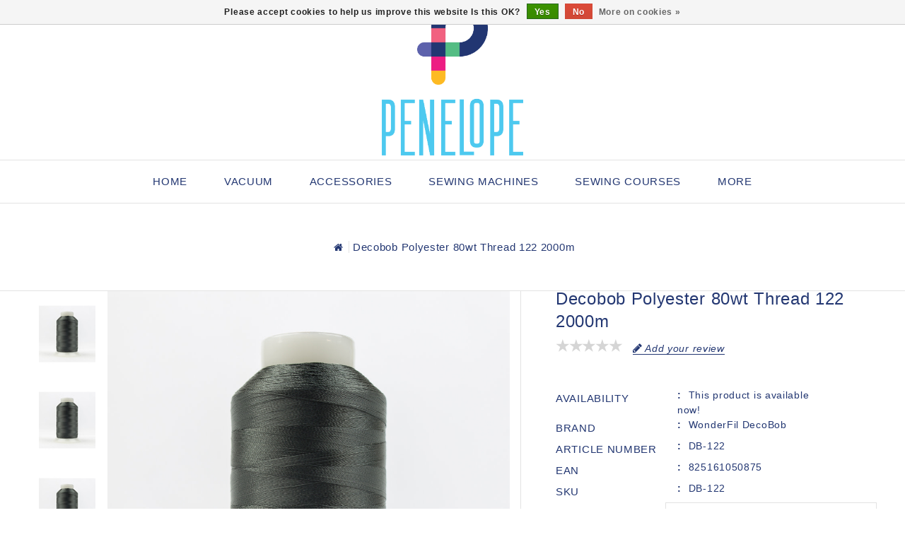

--- FILE ---
content_type: text/html;charset=utf-8
request_url: https://www.penelope.ca/us/decobob-polyester-80wt-thread-122-2000m.html
body_size: 22489
content:
<!DOCTYPE html>
<html lang="us">
   <head>
      <meta charset="utf-8"/>
<!-- [START] 'blocks/head.rain' -->
<!--

  (c) 2008-2026 Lightspeed Netherlands B.V.
  http://www.lightspeedhq.com
  Generated: 26-01-2026 @ 04:32:12

-->
<link rel="canonical" href="https://www.penelope.ca/us/decobob-polyester-80wt-thread-122-2000m.html"/>
<link rel="alternate" href="https://www.penelope.ca/us/index.rss" type="application/rss+xml" title="New products"/>
<link href="https://cdn.shoplightspeed.com/assets/cookielaw.css?2025-02-20" rel="stylesheet" type="text/css"/>
<meta name="robots" content="noodp,noydir"/>
<meta property="og:url" content="https://www.penelope.ca/us/decobob-polyester-80wt-thread-122-2000m.html?source=facebook"/>
<meta property="og:site_name" content="Pénélope sewing machines"/>
<meta property="og:title" content="Decobob polyester 80wt thread 122 2000m"/>
<meta property="og:description" content="&lt;p&gt;This incredible 80wt 2-ply cottonized polyester thread carries a textured matte finish that has been treated to behave more like cotton and eliminate stre..."/>
<meta property="og:image" content="https://cdn.shoplightspeed.com/shops/624785/files/48801052/wonderfil-decobob-decobob-polyester-80wt-thread-12.jpg"/>
<script src="https://www.powr.io/powr.js?external-type=lightspeed"></script>
<!--[if lt IE 9]>
<script src="https://cdn.shoplightspeed.com/assets/html5shiv.js?2025-02-20"></script>
<![endif]-->
<!-- [END] 'blocks/head.rain' -->
      <title>Decobob polyester 80wt thread 122 2000m - Pénélope sewing machines</title>
      <meta name="description" content="&lt;p&gt;This incredible 80wt 2-ply cottonized polyester thread carries a textured matte finish that has been treated to behave more like cotton and eliminate stre..." />
      <meta name="keywords" content="WonderFil, DecoBob, Decobob, polyester, 80wt, thread, 122, 2000m, # 1 in Canada, Sewing Machines, Brother, Husqvarna, Pfaff, Babylock, Singer, Iron, Rowenta, Bernina, Juki, Janome, Handi Quilter, Repair, Services, Course, Yard, Sewing, Machine, relia" />
      <meta http-equiv="X-UA-Compatible" content="IE=edge">
      <meta name="viewport" content="width=device-width, initial-scale=1.0">
      <meta name="apple-mobile-web-app-capable" content="yes">
      <meta name="apple-mobile-web-app-status-bar-style" content="black">
      <meta property="fb:app_id" content="966242223397117"/>
      <link rel="shortcut icon" href="https://cdn.shoplightspeed.com/shops/624785/themes/17064/v/573983/assets/favicon.ico?20220721015955" type="image/x-icon" />
            <link rel="shortcut icon" href="https://cdn.shoplightspeed.com/shops/624785/themes/17064/v/573983/assets/favicon.ico?20220721015955" type="image/x-icon" />
      <link rel="stylesheet" href="https://cdn.shoplightspeed.com/shops/624785/themes/17064/assets/bootstrap-min.css?20260126000352" />
      <link rel="stylesheet" href="https://cdn.shoplightspeed.com/shops/624785/themes/17064/assets/style.css?20260126000352" />
      <link rel="stylesheet" href="https://cdn.shoplightspeed.com/shops/624785/themes/17064/assets/settings.css?20260126000352" />
      <link rel="stylesheet" href="https://cdn.shoplightspeed.com/assets/gui-2-0.css?2025-02-20" />
      <link rel="stylesheet" href="https://cdn.shoplightspeed.com/assets/gui-responsive-2-0.css?2025-02-20" />
      <link rel="stylesheet" href="https://cdn.shoplightspeed.com/shops/624785/themes/17064/assets/custom.css?20260126000352" />
            <link rel="stylesheet" href="https://cdn.shoplightspeed.com/shops/624785/themes/17064/assets/tutorial.css?20260126000352" />
            <script src="https://cdn.shoplightspeed.com/assets/jquery-1-9-1.js?2025-02-20" charset="utf-8"></script>
      <script src="https://cdn.shoplightspeed.com/assets/jquery-ui-1-10-1.js?2025-02-20" ></script>
      <script src="https://cdn.shoplightspeed.com/shops/624785/themes/17064/assets/global.js?20260126000352"></script>
      <script src="https://cdn.shoplightspeed.com/shops/624785/themes/17064/assets/bootstrap-min.js?20260126000352"></script>
      <script src="https://cdn.shoplightspeed.com/assets/gui.js?2025-02-20" ></script>
      <script src="https://cdn.shoplightspeed.com/assets/gui-responsive-2-0.js?2025-02-20"></script>
      <script src="https://cdn.shoplightspeed.com/shops/624785/themes/17064/assets/share42.js?20260126000352"></script>    
      <script src="https://cdn.shoplightspeed.com/shops/624785/themes/17064/assets/instagram-scripts-min.js?20260126000352" type="text/javascript"></script>
      <!-- Templatemela Custom CSS -->
            <link href="https://cdn.shoplightspeed.com/shops/624785/themes/17064/assets/owl-carousel.css?20260126000352" rel="stylesheet" type="text/css" />
      <link href="https://cdn.shoplightspeed.com/shops/624785/themes/17064/assets/owl-theme.css?20260126000352" rel="stylesheet" type="text/css" />
      <link href="https://cdn.shoplightspeed.com/shops/624785/themes/17064/assets/owl-transitions.css?20260126000352" rel="stylesheet" type="text/css" />
      <link href="https://cdn.shoplightspeed.com/shops/624785/themes/17064/assets/responsive.css?20260126000352" rel="stylesheet" type="text/css" />
      <link href="https://cdn.shoplightspeed.com/shops/624785/themes/17064/assets/aos.css?20260126000352" rel="stylesheet" type="text/css" />
            <link href="https://cdn.shoplightspeed.com/shops/624785/themes/17064/assets/simplemenu.css?20260126000352" rel="stylesheet" type="text/css" />
            <link href="https://maxcdn.bootstrapcdn.com/font-awesome/4.7.0/css/font-awesome.min.css" rel="stylesheet" integrity="sha384-wvfXpqpZZVQGK6TAh5PVlGOfQNHSoD2xbE+QkPxCAFlNEevoEH3Sl0sibVcOQVnN" crossorigin="anonymous">
      <!-- Templatemela Custom JS -->
      <script src="https://cdn.shoplightspeed.com/shops/624785/themes/17064/assets/owl-carousel.js?20260126000352"></script>
            <script src="https://cdn.shoplightspeed.com/shops/624785/themes/17064/assets/parallax-bg.js?20260126000352" ></script>
                  <script src="https://cdn.shoplightspeed.com/shops/624785/themes/17064/assets/playfull.js?20260126000352" ></script> 
      <script src="https://cdn.shoplightspeed.com/shops/624785/themes/17064/assets/treeview.js?20260126000352" ></script>
      <script src="https://cdn.shoplightspeed.com/shops/624785/themes/17064/assets/bx-slider.js?20260126000352" ></script>    
      <script src="https://www.youtube.com/iframe_api"></script>
      <script src="https://cdn.shoplightspeed.com/shops/624785/themes/17064/assets/custom.js?20260126000352" ></script>
      <script src="https://cdn.shoplightspeed.com/shops/624785/themes/17064/assets/aos.js?20260126000352" ></script>
      <script>
         function onYouTubeIframeAPIReady() {
           var player;
           player = new YT.Player('muteYouTubeVideoPlayer', {
             width: 1920,
             height: 1080,
             videoId: 'AzQYw5vCN-8', 								// YouTube Video ID
             playerVars: {
               autoplay: 1,       	 																	// Auto-play the video on load
               mute: 1,																							// Video mute
               controls: 1,        																	// Show pause/play buttons in player
               showinfo: 0,        																	// Hide the video title
               modestbranding: 1,  																	// Hide the Youtube Logo
               showVideoInformations: false,  												// shows video information
               loop: 1,            																	// Run the video in a loop
               playlist: 'AzQYw5vCN-8',            	// YouTube Video ID
               fs: 0,              																	// Hide the full screen button
               cc_load_policy: 0, 																		// Hide closed captions
               iv_load_policy: 3,  																	// Hide the Video Annotations
               autohide: 0       																 		// Hide video controls when playing
             }
           });
             $('#mute-toggle').on('click', function() {
             var mute_toggle = $(this);
             if(player.isMuted()){
                 player.unMute();
                 mute_toggle.html('<img height="30px" width="30px" src="[data-uri]" />');
             }
             else{
                 player.mute();
                 mute_toggle.html('<img height="30px" width="30px" src="[data-uri]" />');
             }
         });  
          }
         // Written by @labnol 
         $(document).ready(function(){
           if ($(window).width() >= 1700) {  
             var e = 10, //5  
              i = $(".main-navigation li.item"),
              o = i.slice(e, i.length);
              o.wrapAll('<li class="item sub hiden_menu"><ul>'), $(".hiden_menu").prepend('<a href="#" class="itemLink level-top">More</a>')
             }
         }); 
      </script>
            <script>
         function fixfooter(){
           if ($(window).width() > 991) {
              var he = $("footer").height() - 2;
             var demobar = $(".wsa-demobar").height();
             $('.home.style1 .content.home-none').css({ 'margin-bottom': he + "px" });
             $('.home.style1 .content.home-none,.style1 .content').css({ 'padding-bottom': demobar + "px" });
              $('.home.style1 footer,.style1 footer').css({ 'padding-bottom': demobar + "px" });
             var he = $(".home.style2 footer").height();
             $('.home.style2 .content.home-none').css({ 'margin-bottom': he + "px" });
             $('.home.style2 .content.home-none,.style2 .content').css({ 'padding-bottom': demobar + "px" });
              $('.home.style2 footer,.style2 footer').css({ 'padding-bottom': demobar + "px" });
             var he = $(".home.style3 footer").height();
             $('.home.style3 .content.home-none').css({ 'margin-bottom': he + "px"});
             $('.home.style3 .content.home-none,.style3 .content').css({ 'padding-bottom': demobar + "px" });
              $('.home.style3 footer,.style3 footer').css({ 'padding-bottom': demobar + "px" });
             
             var hei = $(".home.style1 .main-container.mainbanner.prlx-banner .flexslider img").height();
             var head = $(".style1 header").height();
             $('.home.style1 .main-content-wrapper.prlx-wrap').css({ 'margin-top': hei + "px" });
             $('.home.style1 .main-container.mainbanner.prlx-banner').css({'padding-top': head + "px" });
             $('.style1 .wrapper.prlx-wrap').css({ 'margin-top': head + "px" });
             var hei = $(".home.style2 .main-container.mainbanner.prlx-banner .flexslider img").height();
             var head = $(".style2 header").height();
             $('.home.style2 .main-content-wrapper.prlx-wrap').css({ 'margin-top': hei - head + "px" });
             var hei = $(".home.style3 .main-container.mainbanner.prlx-banner .flexslider img").height();
             var head = $(".style3 header").height();
             $('.home.style3 .main-content-wrapper.prlx-wrap').css({ 'margin-top': hei - head + "px" });
           } else {
             $('.home.style1 .content.home-none').css({ 'margin-bottom': 0 + "px" });
             $('.home.style1 .main-container.mainbanner.prlx-banner').css({'padding-top': 0 + "px" });
             $('.home.style2 .content.home-none').css({ 'margin-bottom': 0 + "px" });
             $('.home.style3 .content.home-none').css({ 'margin-bottom': 0 + "px" });
             
             $('.home.style1 .main-content-wrapper.prlx-wrap').css({ 'margin-top': 0 + "px" });
             $('.home.style2 .main-content-wrapper.prlx-wrap').css({ 'margin-top': 0 + "px" });
             $('.home.style3 .main-content-wrapper.prlx-wrap').css({ 'margin-top': 0 + "px" });
           }
           if ($(window).width() > 767) {
             var he1 = $(".home.style1 .framediv_inner .container").height();
             $('.home.style1 .main-container.brands').css({ 'margin-top': 0 + "px" });
           } else {
             var he1 = $(".home.style1 .framediv_inner .container").height();
             $('.home.style1 .main-container.brands').css({ 'margin-top': he1 + "px" });
           }
         }
         jQuery(window).load(function() {fixfooter()});
         jQuery(window).resize(function() {fixfooter()});
      </script> 
     <meta name="google-site-verification" content="OtnMp1zwyMnK0PhOwX_77HxWMXANvbbSgM8jqXn8Cpk" />
   </head>
   <body class="productpage  tutorial--on  style2">
     <div class="powr-chat" id="4f060cf4_1658369258"></div><script src="https://www.powr.io/powr.js?platform=html"></script>
                       
                  	<header class="header-fix">
  
         <input id="shop-url" value="https://www.penelope.ca/us/" type="hidden"/>
         <div class="navigation">
            <div class="align">
               <div class="header-top">
                  <div class="container">
                     <div class="header-left">
                        <div class="header-account"><div class="tm_headerlinks_inner"><div class="header-account-btn"></div><div class="account-contents"><ul><a href="https://www.penelope.ca/us/account/" title="Account" class="login header-link">
                                                                        Login/Register 
                                                                        </a><a href="https://www.penelope.ca/us/account/orders/" title="My orders" class="header-link">My orders</a><a href="https://www.penelope.ca/us/account/tickets/" title="My tickets" class="header-link">My tickets</a><a href="https://www.penelope.ca/us/account/wishlist/" title="My wishlist" class="header-wishlist-link">My wishlist 
                                    </a><a href="https://www.penelope.ca/us/compare/" title="Compare" class="header-link">Compare</a></ul></div></div></div><div class="header-search"><div class="header-search-btn"><i class="fa fa-search" aria-hidden="true"></i></div><form action="https://www.penelope.ca/us/search/" class="live-search" method="get" id="formSearch"><div class="header-search-inner"><input id="quick-search" type="text" name="q" autocomplete="off"  value=""  placeholder="Search"/><span onClick="$('#formSearch').submit();" title="Search" class="glyphicon glyphicon-search"></span><div class="header-close-btn"></div></div><div id="quick-result" class="prod-results"></div></form></div>                     </div>
                                          <div class="logo">
                        <a href="https://www.penelope.ca/us/" title="Pénélope sewing machines">
                        <img src="https://cdn.shoplightspeed.com/shops/624785/themes/17064/v/573954/assets/logo.png?20220721015955" alt="Pénélope sewing machines" />
                        </a>
                     </div>
                                          <div class="header-right">
                        <div class="header-cart"><div class="header-cart-inner"><div class="header-cart-btn"></div><span class="cart">0</span></div><div class="contents"><div class="arrow"> Shopping cart </div><div class="empty-img"></div><span>You have no items in your cart</span><li class="item"><a class="itemLink" href="https://www.penelope.ca/us/buy-gift-card/" title="Gift cards">Gift cards</a></li></div></div><div class="header-lang-cur"><div class="header-lang-cur-inner burger"><i class="fa fa-cog" aria-hidden="true"></i></div><div class="lang-contents"><span class="lan-cur-close">Settings</span><div class=language_block><div class="language tui-language-us tui-language"><span class=title> Language</span><ul class=language_ul><li class="lan-active"><a class="flag us" title="English (US)" lang="us" href="https://www.penelope.ca/us/go/product/52959055">English (US)</a><i class="fa fa-check" aria-hidden="true"></i></li><li class=""><a class="flag fc" title="Français (CA)" lang="fc" href="https://www.penelope.ca/fc/go/product/52959055">Français (CA)</a></li></ul></div><div class=currency><span class=title> Currency</span><ul class=currencies_ul><li class="cur-active"><a href="https://www.penelope.ca/us/session/currency/cad/" rel=nofollow title="cad">cad</a><i class="fa fa-check" aria-hidden="true"></i></li></ul></div></div></div></div>                     </div>
                  </div>
               </div>
               <nav id="menu" class="nonbounce desktop center">
                  <div class="nav-responsive" style="display: none;"><span><i class="fa fa-bars" aria-hidden="true"></i></span></div>
                  <ul class="vertical-nav main-navigation">
                     <li class="item home"><a href="https://www.penelope.ca/us/" class="itemLink" title="Home">Home</a></li>
                                                                                    <li class="item sub">
                        <a class="itemLink" href="https://www.penelope.ca/us/vacuum/" title="Vacuum">Vacuum</a>
                                                <ul class="subnav">
                                                      <li class="subitem-1">
                              <a class="subitemLink" href="https://www.penelope.ca/us/vacuum/central-vacuums/" title="Central Vacuums">Central Vacuums</a>
                                                         </li>
                                                      <li class="subitem-1">
                              <a class="subitemLink" href="https://www.penelope.ca/us/vacuum/canister-vacuums/" title="Canister Vacuums">Canister Vacuums</a>
                                                         </li>
                                                      <li class="subitem-1">
                              <a class="subitemLink" href="https://www.penelope.ca/us/vacuum/vacuum-accessories/" title="Vacuum Accessories">Vacuum Accessories</a>
                                                         </li>
                                                      <li class="subitem-1">
                              <a class="subitemLink" href="https://www.penelope.ca/us/vacuum/central-vacuum-bags-and-filters/" title="Central Vacuum Bags and Filters">Central Vacuum Bags and Filters</a>
                                                         </li>
                                                      <li class="subitem-1">
                              <a class="subitemLink" href="https://www.penelope.ca/us/vacuum/central-vacuum-hardware/" title="Central vacuum hardware">Central vacuum hardware</a>
                                                         </li>
                                                   </ul>
                                             </li>
                                          <li class="item sub">
                        <a class="itemLink" href="https://www.penelope.ca/us/accessories/" title="Accessories">Accessories</a>
                                                <ul class="subnav">
                                                      <li class="subitem-1">
                              <a class="subitemLink" href="https://www.penelope.ca/us/accessories/gift/" title="Gift">Gift</a>
                                                         </li>
                                                      <li class="subitem-1">
                              <a class="subitemLink" href="https://www.penelope.ca/us/accessories/needles/" title="Needles">Needles</a>
                                                            <ul>
                                                                  <li class="subitem-2">
                                    <a class="subitemLink" href="https://www.penelope.ca/us/accessories/needles/microtex-needles/" title="Microtex needles">Microtex needles</a>
                                 </li>
                                                                  <li class="subitem-2">
                                    <a class="subitemLink" href="https://www.penelope.ca/us/accessories/needles/universal-needles/" title="Universal needles">Universal needles</a>
                                 </li>
                                                                  <li class="subitem-2">
                                    <a class="subitemLink" href="https://www.penelope.ca/us/accessories/needles/embroidery-needle/" title="Embroidery Needle">Embroidery Needle</a>
                                 </li>
                                                               </ul>
                                                         </li>
                                                      <li class="subitem-1">
                              <a class="subitemLink" href="https://www.penelope.ca/us/accessories/sewing-machine-accessories/" title="Sewing machine accessories">Sewing machine accessories</a>
                                                            <ul>
                                                                  <li class="subitem-2">
                                    <a class="subitemLink" href="https://www.penelope.ca/us/accessories/sewing-machine-accessories/bobbins/" title="Bobbins">Bobbins</a>
                                 </li>
                                                                  <li class="subitem-2">
                                    <a class="subitemLink" href="https://www.penelope.ca/us/accessories/sewing-machine-accessories/bobbins-box/" title="Bobbins Box">Bobbins Box</a>
                                 </li>
                                                                  <li class="subitem-2">
                                    <a class="subitemLink" href="https://www.penelope.ca/us/accessories/sewing-machine-accessories/embroidery-hoops/" title=" Embroidery hoops"> Embroidery hoops</a>
                                 </li>
                                                                  <li class="subitem-2">
                                    <a class="subitemLink" href="https://www.penelope.ca/us/accessories/sewing-machine-accessories/pied-de-surjeteuse/" title="Pied de surjeteuse">Pied de surjeteuse</a>
                                 </li>
                                                                  <li class="subitem-2">
                                    <a class="subitemLink" href="https://www.penelope.ca/us/accessories/sewing-machine-accessories/sewing-machine-feet/" title="Sewing machine feet">Sewing machine feet</a>
                                 </li>
                                                                  <li class="subitem-2">
                                    <a class="subitemLink" href="https://www.penelope.ca/us/accessories/sewing-machine-accessories/industrial-feet/" title="Industrial feet">Industrial feet</a>
                                 </li>
                                                                  <li class="subitem-2">
                                    <a class="subitemLink" href="https://www.penelope.ca/us/accessories/sewing-machine-accessories/accessories-sets/" title="Accessories sets">Accessories sets</a>
                                 </li>
                                                                  <li class="subitem-2">
                                    <a class="subitemLink" href="https://www.penelope.ca/us/accessories/sewing-machine-accessories/oil-for-sewing-machines/" title=" Oil for sewing machines"> Oil for sewing machines</a>
                                 </li>
                                                                  <li class="subitem-2">
                                    <a class="subitemLink" href="https://www.penelope.ca/us/accessories/sewing-machine-accessories/carrying-cases/" title="Carrying cases">Carrying cases</a>
                                 </li>
                                                                  <li class="subitem-2">
                                    <a class="subitemLink" href="https://www.penelope.ca/us/accessories/sewing-machine-accessories/extension-tables/" title=" Extension tables"> Extension tables</a>
                                 </li>
                                                                  <li class="subitem-2">
                                    <a class="subitemLink" href="https://www.penelope.ca/us/accessories/sewing-machine-accessories/dust-cover/" title="Dust cover">Dust cover</a>
                                 </li>
                                                                  <li class="subitem-2">
                                    <a class="subitemLink" href="https://www.penelope.ca/us/accessories/sewing-machine-accessories/spool-holder/" title="Spool holder">Spool holder</a>
                                 </li>
                                                                  <li class="subitem-2">
                                    <a class="subitemLink" href="https://www.penelope.ca/us/accessories/sewing-machine-accessories/mise-a-jour/" title="Mise à jour">Mise à jour</a>
                                 </li>
                                                                  <li class="subitem-2">
                                    <a class="subitemLink" href="https://www.penelope.ca/us/accessories/sewing-machine-accessories/sewing-tools/" title="Sewing tools">Sewing tools</a>
                                 </li>
                                                                  <li class="subitem-2">
                                    <a class="subitemLink" href="https://www.penelope.ca/us/accessories/sewing-machine-accessories/portable-external-bobbin-winder/" title="Portable external bobbin winder">Portable external bobbin winder</a>
                                 </li>
                                                                  <li class="subitem-2">
                                    <a class="subitemLink" href="https://www.penelope.ca/us/accessories/sewing-machine-accessories/tweezers/" title="Tweezers">Tweezers</a>
                                 </li>
                                                                  <li class="subitem-2">
                                    <a class="subitemLink" href="https://www.penelope.ca/us/accessories/sewing-machine-accessories/fabric-guides/" title="fabric guides">fabric guides</a>
                                 </li>
                                                                  <li class="subitem-2">
                                    <a class="subitemLink" href="https://www.penelope.ca/us/accessories/sewing-machine-accessories/embroidery/" title="Embroidery">Embroidery</a>
                                 </li>
                                                                  <li class="subitem-2">
                                    <a class="subitemLink" href="https://www.penelope.ca/us/accessories/sewing-machine-accessories/straight-and-cutwork-stitch-plate/" title="Straight and CutWork Stitch Plate">Straight and CutWork Stitch Plate</a>
                                 </li>
                                                                  <li class="subitem-2">
                                    <a class="subitemLink" href="https://www.penelope.ca/us/accessories/sewing-machine-accessories/specialty-bobbin-case/" title="Specialty bobbin case">Specialty bobbin case</a>
                                 </li>
                                                                  <li class="subitem-2">
                                    <a class="subitemLink" href="https://www.penelope.ca/us/accessories/sewing-machine-accessories/support-de-pied/" title="Support de pied">Support de pied</a>
                                 </li>
                                                               </ul>
                                                         </li>
                                                      <li class="subitem-1">
                              <a class="subitemLink" href="https://www.penelope.ca/us/accessories/sewing-and-quilting-supplies/" title="Sewing and Quilting supplies">Sewing and Quilting supplies</a>
                                                            <ul>
                                                                  <li class="subitem-2">
                                    <a class="subitemLink" href="https://www.penelope.ca/us/accessories/sewing-and-quilting-supplies/hemline-gold-accessories/" title="HEMLINE GOLD accessories">HEMLINE GOLD accessories</a>
                                 </li>
                                                                  <li class="subitem-2">
                                    <a class="subitemLink" href="https://www.penelope.ca/us/accessories/sewing-and-quilting-supplies/rulers/" title="Rulers">Rulers</a>
                                 </li>
                                                                  <li class="subitem-2">
                                    <a class="subitemLink" href="https://www.penelope.ca/us/accessories/sewing-and-quilting-supplies/cutting-mat/" title="Cutting Mat">Cutting Mat</a>
                                 </li>
                                                                  <li class="subitem-2">
                                    <a class="subitemLink" href="https://www.penelope.ca/us/accessories/sewing-and-quilting-supplies/marking-tools/" title="Marking Tools">Marking Tools</a>
                                 </li>
                                                                  <li class="subitem-2">
                                    <a class="subitemLink" href="https://www.penelope.ca/us/accessories/sewing-and-quilting-supplies/rotary-cutter/" title="Rotary Cutter">Rotary Cutter</a>
                                 </li>
                                                                  <li class="subitem-2">
                                    <a class="subitemLink" href="https://www.penelope.ca/us/accessories/sewing-and-quilting-supplies/aiguilles-a-coudre-a-la-main/" title="Aiguilles à coudre à la main">Aiguilles à coudre à la main</a>
                                 </li>
                                                                  <li class="subitem-2">
                                    <a class="subitemLink" href="https://www.penelope.ca/us/accessories/sewing-and-quilting-supplies/small-clips/" title="Small clips">Small clips</a>
                                 </li>
                                                                  <li class="subitem-2">
                                    <a class="subitemLink" href="https://www.penelope.ca/us/accessories/sewing-and-quilting-supplies/accessory-storage/" title="Accessory storage">Accessory storage</a>
                                 </li>
                                                                  <li class="subitem-2">
                                    <a class="subitemLink" href="https://www.penelope.ca/us/accessories/sewing-and-quilting-supplies/thimbles/" title="Thimbles">Thimbles</a>
                                 </li>
                                                                  <li class="subitem-2">
                                    <a class="subitemLink" href="https://www.penelope.ca/us/accessories/sewing-and-quilting-supplies/pins/" title="Pins">Pins</a>
                                 </li>
                                                                  <li class="subitem-2">
                                    <a class="subitemLink" href="https://www.penelope.ca/us/accessories/sewing-and-quilting-supplies/fabric-glues-and-threads/" title=" Fabric glues and threads"> Fabric glues and threads</a>
                                 </li>
                                                                  <li class="subitem-2">
                                    <a class="subitemLink" href="https://www.penelope.ca/us/accessories/sewing-and-quilting-supplies/seam-rippers/" title="Seam rippers">Seam rippers</a>
                                 </li>
                                                                  <li class="subitem-2">
                                    <a class="subitemLink" href="https://www.penelope.ca/us/accessories/sewing-and-quilting-supplies/measuring-tapes/" title=" Measuring tapes"> Measuring tapes</a>
                                 </li>
                                                                  <li class="subitem-2">
                                    <a class="subitemLink" href="https://www.penelope.ca/us/accessories/sewing-and-quilting-supplies/gloves/" title="Gloves">Gloves</a>
                                 </li>
                                                               </ul>
                                                         </li>
                                                      <li class="subitem-1">
                              <a class="subitemLink" href="https://www.penelope.ca/us/accessories/professional-embroidery-machine-accessories/" title="Professional embroidery machine accessories">Professional embroidery machine accessories</a>
                                                            <ul>
                                                                  <li class="subitem-2">
                                    <a class="subitemLink" href="https://www.penelope.ca/us/accessories/professional-embroidery-machine-accessories/accessories-for-pr1055x/" title="Accessories for  PR1055X">Accessories for  PR1055X</a>
                                 </li>
                                                                  <li class="subitem-2">
                                    <a class="subitemLink" href="https://www.penelope.ca/us/accessories/professional-embroidery-machine-accessories/accessories-for-pr680w/" title="Accessories for  PR680W">Accessories for  PR680W</a>
                                 </li>
                                                                  <li class="subitem-2">
                                    <a class="subitemLink" href="https://www.penelope.ca/us/accessories/professional-embroidery-machine-accessories/accessories-for-prs100/" title="Accessories for  PRS100">Accessories for  PRS100</a>
                                 </li>
                                                                  <li class="subitem-2">
                                    <a class="subitemLink" href="https://www.penelope.ca/us/accessories/professional-embroidery-machine-accessories/accessories-for-pr1x/" title="Accessories for PR1X">Accessories for PR1X</a>
                                 </li>
                                                               </ul>
                                                         </li>
                                                      <li class="subitem-1">
                              <a class="subitemLink" href="https://www.penelope.ca/us/accessories/barracuda-accessories/" title="Barracuda Accessories">Barracuda Accessories</a>
                                                         </li>
                                                      <li class="subitem-1">
                              <a class="subitemLink" href="https://www.penelope.ca/us/accessories/quilting-machine-accessories/" title="Quilting machine accessories">Quilting machine accessories</a>
                                                         </li>
                                                      <li class="subitem-1">
                              <a class="subitemLink" href="https://www.penelope.ca/us/accessories/accessoires-singer-momento/" title="Accessoires Singer Momento">Accessoires Singer Momento</a>
                                                         </li>
                                                      <li class="subitem-1">
                              <a class="subitemLink" href="https://www.penelope.ca/us/accessories/scanncut-accessories/" title="ScanNCut accessories">ScanNCut accessories</a>
                                                            <ul>
                                                                  <li class="subitem-2">
                                    <a class="subitemLink" href="https://www.penelope.ca/us/accessories/scanncut-accessories/scanncut-dx-accessories/" title="ScanNcut DX accessories">ScanNcut DX accessories</a>
                                 </li>
                                                                  <li class="subitem-2">
                                    <a class="subitemLink" href="https://www.penelope.ca/us/accessories/scanncut-accessories/dx-adhesive-mats/" title="DX adhesive mats">DX adhesive mats</a>
                                 </li>
                                                                  <li class="subitem-2">
                                    <a class="subitemLink" href="https://www.penelope.ca/us/accessories/scanncut-accessories/pattern-collections/" title="Pattern Collections">Pattern Collections</a>
                                 </li>
                                                                  <li class="subitem-2">
                                    <a class="subitemLink" href="https://www.penelope.ca/us/accessories/scanncut-accessories/scanncut-playbook/" title="ScanNcut Playbook">ScanNcut Playbook</a>
                                 </li>
                                                                  <li class="subitem-2">
                                    <a class="subitemLink" href="https://www.penelope.ca/us/accessories/scanncut-accessories/vinyls-and-transfer-sheets/" title="Vinyls and Transfer Sheets">Vinyls and Transfer Sheets</a>
                                 </li>
                                                                  <li class="subitem-2">
                                    <a class="subitemLink" href="https://www.penelope.ca/us/accessories/scanncut-accessories/scanncut-cm-accessories/" title="ScanNcut CM Accessories">ScanNcut CM Accessories</a>
                                 </li>
                                                                  <li class="subitem-2">
                                    <a class="subitemLink" href="https://www.penelope.ca/us/accessories/scanncut-accessories/cm-adhesive-mats/" title="CM adhesive mats">CM adhesive mats</a>
                                 </li>
                                                               </ul>
                                                         </li>
                                                      <li class="subitem-1">
                              <a class="subitemLink" href="https://www.penelope.ca/us/accessories/aerosol/" title="Aerosol">Aerosol</a>
                                                         </li>
                                                      <li class="subitem-1">
                              <a class="subitemLink" href="https://www.penelope.ca/us/accessories/irons-and-accessories/" title="Irons and accessories">Irons and accessories</a>
                                                            <ul>
                                                                  <li class="subitem-2">
                                    <a class="subitemLink" href="https://www.penelope.ca/us/accessories/irons-and-accessories/laura-star/" title="Laura Star">Laura Star</a>
                                 </li>
                                                                  <li class="subitem-2">
                                    <a class="subitemLink" href="https://www.penelope.ca/us/accessories/irons-and-accessories/laura-star-generateur-de-vapeur/" title="Laura Star - Générateur de vapeur">Laura Star - Générateur de vapeur</a>
                                 </li>
                                                                  <li class="subitem-2">
                                    <a class="subitemLink" href="https://www.penelope.ca/us/accessories/irons-and-accessories/laura-star-accessoires/" title="Laura Star - Accessoires">Laura Star - Accessoires</a>
                                 </li>
                                                                  <li class="subitem-2">
                                    <a class="subitemLink" href="https://www.penelope.ca/us/accessories/irons-and-accessories/irons/" title="Irons">Irons</a>
                                 </li>
                                                                  <li class="subitem-2">
                                    <a class="subitemLink" href="https://www.penelope.ca/us/accessories/irons-and-accessories/professional-irons/" title="Professional irons">Professional irons</a>
                                 </li>
                                                                  <li class="subitem-2">
                                    <a class="subitemLink" href="https://www.penelope.ca/us/accessories/irons-and-accessories/fabric-steam-press/" title="Fabric Steam Press">Fabric Steam Press</a>
                                 </li>
                                                                  <li class="subitem-2">
                                    <a class="subitemLink" href="https://www.penelope.ca/us/accessories/irons-and-accessories/garment-steamers/" title="Garment steamers">Garment steamers</a>
                                 </li>
                                                                  <li class="subitem-2">
                                    <a class="subitemLink" href="https://www.penelope.ca/us/accessories/irons-and-accessories/ironing-boards/" title="Ironing boards">Ironing boards</a>
                                 </li>
                                                                  <li class="subitem-2">
                                    <a class="subitemLink" href="https://www.penelope.ca/us/accessories/irons-and-accessories/housse-de-planches-a-repasser/" title="Housse de planches à repasser">Housse de planches à repasser</a>
                                 </li>
                                                                  <li class="subitem-2">
                                    <a class="subitemLink" href="https://www.penelope.ca/us/accessories/irons-and-accessories/accessoires-de-repassage/" title="Accessoires de repassage">Accessoires de repassage</a>
                                 </li>
                                                                  <li class="subitem-2">
                                    <a class="subitemLink" href="https://www.penelope.ca/us/accessories/irons-and-accessories/nettoyeur-a-fer/" title="Nettoyeur a fer">Nettoyeur a fer</a>
                                 </li>
                                                               </ul>
                                                         </li>
                                                      <li class="subitem-1">
                              <a class="subitemLink" href="https://www.penelope.ca/us/accessories/scissors/" title="Scissors">Scissors</a>
                                                            <ul>
                                                                  <li class="subitem-2">
                                    <a class="subitemLink" href="https://www.penelope.ca/us/accessories/scissors/coupe-fils/" title="Coupe fils">Coupe fils</a>
                                 </li>
                                                                  <li class="subitem-2">
                                    <a class="subitemLink" href="https://www.penelope.ca/us/accessories/scissors/ciseaux-electrique/" title="Ciseaux électrique">Ciseaux électrique</a>
                                 </li>
                                                                  <li class="subitem-2">
                                    <a class="subitemLink" href="https://www.penelope.ca/us/accessories/scissors/ciseaux-droitier/" title="Ciseaux droitier">Ciseaux droitier</a>
                                 </li>
                                                                  <li class="subitem-2">
                                    <a class="subitemLink" href="https://www.penelope.ca/us/accessories/scissors/ciseaux-gaucher/" title="Ciseaux gaucher">Ciseaux gaucher</a>
                                 </li>
                                                                  <li class="subitem-2">
                                    <a class="subitemLink" href="https://www.penelope.ca/us/accessories/scissors/ciseaux-de-broderie/" title="Ciseaux de broderie">Ciseaux de broderie</a>
                                 </li>
                                                                  <li class="subitem-2">
                                    <a class="subitemLink" href="https://www.penelope.ca/us/accessories/scissors/ciseaux-appliquer/" title="Ciseaux appliquer">Ciseaux appliquer</a>
                                 </li>
                                                                  <li class="subitem-2">
                                    <a class="subitemLink" href="https://www.penelope.ca/us/accessories/scissors/pinking-shears/" title="Pinking Shears">Pinking Shears</a>
                                 </li>
                                                               </ul>
                                                         </li>
                                                      <li class="subitem-1">
                              <a class="subitemLink" href="https://www.penelope.ca/us/accessories/stabilizers/" title="Stabilizers">Stabilizers</a>
                                                            <ul>
                                                                  <li class="subitem-2">
                                    <a class="subitemLink" href="https://www.penelope.ca/us/accessories/stabilizers/cut-away/" title="Cut-away">Cut-away</a>
                                 </li>
                                                                  <li class="subitem-2">
                                    <a class="subitemLink" href="https://www.penelope.ca/us/accessories/stabilizers/cut-away-3597319/" title="Cut-away">Cut-away</a>
                                 </li>
                                                                  <li class="subitem-2">
                                    <a class="subitemLink" href="https://www.penelope.ca/us/accessories/stabilizers/solvy/" title="Solvy">Solvy</a>
                                 </li>
                                                                  <li class="subitem-2">
                                    <a class="subitemLink" href="https://www.penelope.ca/us/accessories/stabilizers/fuse-n-stitch/" title=" Fuse &#039;N Stitch"> Fuse &#039;N Stitch</a>
                                 </li>
                                                                  <li class="subitem-2">
                                    <a class="subitemLink" href="https://www.penelope.ca/us/accessories/stabilizers/sticky/" title="Sticky">Sticky</a>
                                 </li>
                                                                  <li class="subitem-2">
                                    <a class="subitemLink" href="https://www.penelope.ca/us/accessories/stabilizers/totally-stable/" title="Totally stable">Totally stable</a>
                                 </li>
                                                                  <li class="subitem-2">
                                    <a class="subitemLink" href="https://www.penelope.ca/us/accessories/stabilizers/sticky-solvy/" title="Sticky solvy">Sticky solvy</a>
                                 </li>
                                                                  <li class="subitem-2">
                                    <a class="subitemLink" href="https://www.penelope.ca/us/accessories/stabilizers/heat-away/" title="Heat-away">Heat-away</a>
                                 </li>
                                                                  <li class="subitem-2">
                                    <a class="subitemLink" href="https://www.penelope.ca/us/accessories/stabilizers/sampler/" title="Sampler">Sampler</a>
                                 </li>
                                                               </ul>
                                                         </li>
                                                      <li class="subitem-1">
                              <a class="subitemLink" href="https://www.penelope.ca/us/accessories/threads/" title="Threads">Threads</a>
                                                            <ul>
                                                                  <li class="subitem-2">
                                    <a class="subitemLink" href="https://www.penelope.ca/us/accessories/threads/isacord-sewing-and-embroidery-threads-370-colours/" title="Isacord Sewing and embroidery threads 370 colours">Isacord Sewing and embroidery threads 370 colours</a>
                                 </li>
                                                                  <li class="subitem-2">
                                    <a class="subitemLink" href="https://www.penelope.ca/us/accessories/threads/multi-coloured-threads/" title="Multi coloured threads ">Multi coloured threads </a>
                                 </li>
                                                                  <li class="subitem-2">
                                    <a class="subitemLink" href="https://www.penelope.ca/us/accessories/threads/metallic-threads/" title="Metallic threads">Metallic threads</a>
                                 </li>
                                                                  <li class="subitem-2">
                                    <a class="subitemLink" href="https://www.penelope.ca/us/accessories/threads/cotton-threads/" title="Cotton threads">Cotton threads</a>
                                 </li>
                                                                  <li class="subitem-2">
                                    <a class="subitemLink" href="https://www.penelope.ca/us/accessories/threads/bobbin-thread/" title="Bobbin thread">Bobbin thread</a>
                                 </li>
                                                                  <li class="subitem-2">
                                    <a class="subitemLink" href="https://www.penelope.ca/us/accessories/threads/threads-for-serger-and-coverstitch-machines/" title="Threads for serger and coverstitch machines">Threads for serger and coverstitch machines</a>
                                 </li>
                                                                  <li class="subitem-2">
                                    <a class="subitemLink" href="https://www.penelope.ca/us/accessories/threads/sewing-threads/" title="Sewing threads">Sewing threads</a>
                                 </li>
                                                                  <li class="subitem-2">
                                    <a class="subitemLink" href="https://www.penelope.ca/us/accessories/threads/thread-assortments/" title="Thread assortments">Thread assortments</a>
                                 </li>
                                                                  <li class="subitem-2">
                                    <a class="subitemLink" href="https://www.penelope.ca/us/accessories/threads/invisible-threads/" title="Invisible threads">Invisible threads</a>
                                 </li>
                                                                  <li class="subitem-2">
                                    <a class="subitemLink" href="https://www.penelope.ca/us/accessories/threads/threads-storage-and-organization/" title="Threads storage and organization">Threads storage and organization</a>
                                 </li>
                                                                  <li class="subitem-2">
                                    <a class="subitemLink" href="https://www.penelope.ca/us/accessories/threads/polyester-threads/" title="Polyester threads">Polyester threads</a>
                                 </li>
                                                                  <li class="subitem-2">
                                    <a class="subitemLink" href="https://www.penelope.ca/us/accessories/threads/rayon-threads/" title="Rayon threads">Rayon threads</a>
                                 </li>
                                                                  <li class="subitem-2">
                                    <a class="subitemLink" href="https://www.penelope.ca/us/accessories/threads/wool-threads/" title="Wool threads">Wool threads</a>
                                 </li>
                                                                  <li class="subitem-2">
                                    <a class="subitemLink" href="https://www.penelope.ca/us/accessories/threads/special-threads/" title="Special threads">Special threads</a>
                                 </li>
                                                                  <li class="subitem-2">
                                    <a class="subitemLink" href="https://www.penelope.ca/us/accessories/threads/elastic-threads/" title="Elastic threads">Elastic threads</a>
                                 </li>
                                                               </ul>
                                                         </li>
                                                      <li class="subitem-1">
                              <a class="subitemLink" href="https://www.penelope.ca/us/accessories/lamps-and-magnifying-glasses/" title="Lamps and magnifying glasses">Lamps and magnifying glasses</a>
                                                            <ul>
                                                                  <li class="subitem-2">
                                    <a class="subitemLink" href="https://www.penelope.ca/us/accessories/lamps-and-magnifying-glasses/floor-lamps-and-magnifying-glasses/" title="Floor lamps and magnifying glasses">Floor lamps and magnifying glasses</a>
                                 </li>
                                                                  <li class="subitem-2">
                                    <a class="subitemLink" href="https://www.penelope.ca/us/accessories/lamps-and-magnifying-glasses/table-lamps-and-magnifiers/" title="Table lamps and magnifiers">Table lamps and magnifiers</a>
                                 </li>
                                                                  <li class="subitem-2">
                                    <a class="subitemLink" href="https://www.penelope.ca/us/accessories/lamps-and-magnifying-glasses/lights-and-accessories/" title="Lights and accessories">Lights and accessories</a>
                                 </li>
                                                               </ul>
                                                         </li>
                                                      <li class="subitem-1">
                              <a class="subitemLink" href="https://www.penelope.ca/us/accessories/books/" title="Books">Books</a>
                                                            <ul>
                                                                  <li class="subitem-2">
                                    <a class="subitemLink" href="https://www.penelope.ca/us/accessories/books/manuels-de-lutilisateur/" title="Manuels de l&#039;utilisateur">Manuels de l&#039;utilisateur</a>
                                 </li>
                                                                  <li class="subitem-2">
                                    <a class="subitemLink" href="https://www.penelope.ca/us/accessories/books/color-charts-and-conversion/" title="Color charts and conversion">Color charts and conversion</a>
                                 </li>
                                                               </ul>
                                                         </li>
                                                      <li class="subitem-1">
                              <a class="subitemLink" href="https://www.penelope.ca/us/accessories/software/" title="Software">Software</a>
                                                         </li>
                                                      <li class="subitem-1">
                              <a class="subitemLink" href="https://www.penelope.ca/us/accessories/mannequin/" title="Mannequin">Mannequin</a>
                                                         </li>
                                                      <li class="subitem-1">
                              <a class="subitemLink" href="https://www.penelope.ca/us/accessories/furniture/" title="Furniture ">Furniture </a>
                                                            <ul>
                                                                  <li class="subitem-2">
                                    <a class="subitemLink" href="https://www.penelope.ca/us/accessories/furniture/sewing-machine-furniture/" title="Sewing machine furniture">Sewing machine furniture</a>
                                 </li>
                                                                  <li class="subitem-2">
                                    <a class="subitemLink" href="https://www.penelope.ca/us/accessories/furniture/cutting-tables/" title="Cutting tables">Cutting tables</a>
                                 </li>
                                                                  <li class="subitem-2">
                                    <a class="subitemLink" href="https://www.penelope.ca/us/accessories/furniture/chairs/" title="Chairs">Chairs</a>
                                 </li>
                                                                  <li class="subitem-2">
                                    <a class="subitemLink" href="https://www.penelope.ca/us/accessories/furniture/furniture-accessories/" title="Furniture accessories">Furniture accessories</a>
                                 </li>
                                                                  <li class="subitem-2">
                                    <a class="subitemLink" href="https://www.penelope.ca/us/accessories/furniture/shelving-and-threads-cabinet/" title="Shelving and threads cabinet">Shelving and threads cabinet</a>
                                 </li>
                                                               </ul>
                                                         </li>
                                                      <li class="subitem-1">
                              <a class="subitemLink" href="https://www.penelope.ca/us/accessories/fabric-printer-accessories/" title="Fabric Printer Accessories">Fabric Printer Accessories</a>
                                                         </li>
                                                      <li class="subitem-1">
                              <a class="subitemLink" href="https://www.penelope.ca/us/accessories/sublimation-printer-accessories/" title="Sublimation Printer Accessories">Sublimation Printer Accessories</a>
                                                         </li>
                                                      <li class="subitem-1">
                              <a class="subitemLink" href="https://www.penelope.ca/us/accessories/kimberbell/" title="Kimberbell">Kimberbell</a>
                                                            <ul>
                                                                  <li class="subitem-2">
                                    <a class="subitemLink" href="https://www.penelope.ca/us/accessories/kimberbell/stabilizer/" title="Stabilizer">Stabilizer</a>
                                 </li>
                                                                  <li class="subitem-2">
                                    <a class="subitemLink" href="https://www.penelope.ca/us/accessories/kimberbell/embroidery-cds/" title="Embroidery CDs">Embroidery CDs</a>
                                 </li>
                                                                  <li class="subitem-2">
                                    <a class="subitemLink" href="https://www.penelope.ca/us/accessories/kimberbell/the-tools/" title="The tools">The tools</a>
                                 </li>
                                                                  <li class="subitem-2">
                                    <a class="subitemLink" href="https://www.penelope.ca/us/accessories/kimberbell/creative-projects/" title="Creative projects">Creative projects</a>
                                 </li>
                                                               </ul>
                                                         </li>
                                                   </ul>
                                             </li>
                                          <li class="item sub">
                        <a class="itemLink" href="https://www.penelope.ca/us/sewing-machines/" title="Sewing machines">Sewing machines</a>
                                                <ul class="subnav">
                                                      <li class="subitem-1">
                              <a class="subitemLink" href="https://www.penelope.ca/us/sewing-machines/sewing-machines/" title="Sewing machines">Sewing machines</a>
                                                         </li>
                                                      <li class="subitem-1">
                              <a class="subitemLink" href="https://www.penelope.ca/us/sewing-machines/sewing-and-embroidery-machines/" title="Sewing and embroidery machines">Sewing and embroidery machines</a>
                                                         </li>
                                                      <li class="subitem-1">
                              <a class="subitemLink" href="https://www.penelope.ca/us/sewing-machines/embroidery-machines/" title="Embroidery machines">Embroidery machines</a>
                                                         </li>
                                                      <li class="subitem-1">
                              <a class="subitemLink" href="https://www.penelope.ca/us/sewing-machines/professional-embroidery-machines/" title="Professional embroidery machines">Professional embroidery machines</a>
                                                         </li>
                                                      <li class="subitem-1">
                              <a class="subitemLink" href="https://www.penelope.ca/us/sewing-machines/serger-machines/" title="Serger machines">Serger machines</a>
                                                         </li>
                                                      <li class="subitem-1">
                              <a class="subitemLink" href="https://www.penelope.ca/us/sewing-machines/coverstitch-machines/" title="Coverstitch machines">Coverstitch machines</a>
                                                         </li>
                                                      <li class="subitem-1">
                              <a class="subitemLink" href="https://www.penelope.ca/us/sewing-machines/serger-combined-with-coverstitch-machines/" title="Serger combined with coverstitch machines">Serger combined with coverstitch machines</a>
                                                         </li>
                                                      <li class="subitem-1">
                              <a class="subitemLink" href="https://www.penelope.ca/us/sewing-machines/professional-sewing-machine/" title="Professional Sewing Machine">Professional Sewing Machine</a>
                                                         </li>
                                                      <li class="subitem-1">
                              <a class="subitemLink" href="https://www.penelope.ca/us/sewing-machines/industrial-sewing-machines/" title="Industrial sewing machines">Industrial sewing machines</a>
                                                         </li>
                                                      <li class="subitem-1">
                              <a class="subitemLink" href="https://www.penelope.ca/us/sewing-machines/longarm-machines/" title="Longarm machines">Longarm machines</a>
                                                         </li>
                                                      <li class="subitem-1">
                              <a class="subitemLink" href="https://www.penelope.ca/us/sewing-machines/cutting-and-scanning-machines/" title="Cutting and scanning machines">Cutting and scanning machines</a>
                                                         </li>
                                                      <li class="subitem-1">
                              <a class="subitemLink" href="https://www.penelope.ca/us/sewing-machines/pre-owned-sewing-machines/" title="Pre-owned sewing machines">Pre-owned sewing machines</a>
                                                         </li>
                                                      <li class="subitem-1">
                              <a class="subitemLink" href="https://www.penelope.ca/us/sewing-machines/blindstitch-machines/" title="Blindstitch machines">Blindstitch machines</a>
                                                         </li>
                                                      <li class="subitem-1">
                              <a class="subitemLink" href="https://www.penelope.ca/us/sewing-machines/fabric-printers/" title="Fabric Printers">Fabric Printers</a>
                                                         </li>
                                                   </ul>
                                             </li>
                                          <li class="item sub">
                        <a class="itemLink" href="https://www.penelope.ca/us/sewing-courses/" title="Sewing Courses">Sewing Courses</a>
                                                <ul class="subnav">
                                                      <li class="subitem-1">
                              <a class="subitemLink" href="https://www.penelope.ca/us/sewing-courses/course-schedule/" title="Course schedule">Course schedule</a>
                                                            <ul>
                                                                  <li class="subitem-2">
                                    <a class="subitemLink" href="https://www.penelope.ca/us/sewing-courses/course-schedule/saint-hubert-store/" title="Saint-Hubert store">Saint-Hubert store</a>
                                 </li>
                                                                  <li class="subitem-2">
                                    <a class="subitemLink" href="https://www.penelope.ca/us/sewing-courses/course-schedule/laval-store/" title="Laval store">Laval store</a>
                                 </li>
                                                                  <li class="subitem-2">
                                    <a class="subitemLink" href="https://www.penelope.ca/us/sewing-courses/course-schedule/sherbrooke-store/" title="Sherbrooke store">Sherbrooke store</a>
                                 </li>
                                                                  <li class="subitem-2">
                                    <a class="subitemLink" href="https://www.penelope.ca/us/sewing-courses/course-schedule/granby-store/" title="Granby store">Granby store</a>
                                 </li>
                                                               </ul>
                                                         </li>
                                                      <li class="subitem-1">
                              <a class="subitemLink" href="https://www.penelope.ca/us/sewing-courses/events/" title="Events">Events</a>
                                                         </li>
                                                      <li class="subitem-1">
                              <a class="subitemLink" href="https://www.penelope.ca/us/sewing-courses/sewing-projects/" title="Sewing projects">Sewing projects</a>
                                                         </li>
                                                      <li class="subitem-1">
                              <a class="subitemLink" href="https://www.penelope.ca/us/sewing-courses/garment-sewing-classes/" title="Garment sewing classes">Garment sewing classes</a>
                                                         </li>
                                                      <li class="subitem-1">
                              <a class="subitemLink" href="https://www.penelope.ca/us/sewing-courses/quilt-making-classes/" title="Quilt making classes">Quilt making classes</a>
                                                         </li>
                                                      <li class="subitem-1">
                              <a class="subitemLink" href="https://www.penelope.ca/us/sewing-courses/embroidery-workshops/" title="Embroidery workshops">Embroidery workshops</a>
                                                         </li>
                                                      <li class="subitem-1">
                              <a class="subitemLink" href="https://www.penelope.ca/us/sewing-courses/youth-programming/" title="Youth programming">Youth programming</a>
                                                         </li>
                                                      <li class="subitem-1">
                              <a class="subitemLink" href="https://www.penelope.ca/us/sewing-courses/technical-workshops/" title="Technical workshops">Technical workshops</a>
                                                         </li>
                                                      <li class="subitem-1">
                              <a class="subitemLink" href="https://www.penelope.ca/us/sewing-courses/serger-and-coverstitch-course/" title="Serger and Coverstitch course">Serger and Coverstitch course</a>
                                                         </li>
                                                      <li class="subitem-1">
                              <a class="subitemLink" href="https://www.penelope.ca/us/sewing-courses/capsules/" title="Capsules">Capsules</a>
                                                         </li>
                                                   </ul>
                                             </li>
                                          <li class="item sub">
                        <a class="itemLink" href="https://www.penelope.ca/us/sublimation/" title="Sublimation">Sublimation</a>
                                                <ul class="subnav">
                                                      <li class="subitem-1">
                              <a class="subitemLink" href="https://www.penelope.ca/us/sublimation/heat-presses/" title="Heat presses">Heat presses</a>
                                                         </li>
                                                      <li class="subitem-1">
                              <a class="subitemLink" href="https://www.penelope.ca/us/sublimation/sublimation-products/" title="Sublimation products">Sublimation products</a>
                                                         </li>
                                                      <li class="subitem-1">
                              <a class="subitemLink" href="https://www.penelope.ca/us/sublimation/sublimation-printer/" title="Sublimation printer">Sublimation printer</a>
                                                         </li>
                                                      <li class="subitem-1">
                              <a class="subitemLink" href="https://www.penelope.ca/us/sublimation/sublimation-garments/" title="Sublimation garments">Sublimation garments</a>
                                                         </li>
                                                   </ul>
                                             </li>
                                          <li class="item sub">
                        <a class="itemLink" href="https://www.penelope.ca/us/promotions/" title="Promotions">Promotions</a>
                                                <ul class="subnav">
                                                      <li class="subitem-1">
                              <a class="subitemLink" href="https://www.penelope.ca/us/promotions/great-deals/" title="Great Deals">Great Deals</a>
                                                         </li>
                                                      <li class="subitem-1">
                              <a class="subitemLink" href="https://www.penelope.ca/us/promotions/bernina/" title="Bernina ">Bernina </a>
                                                         </li>
                                                   </ul>
                                             </li>
                                          <li class="item sub">
                        <a class="itemLink" href="https://www.penelope.ca/us/parts-service/" title="Parts &amp; service">Parts &amp; service</a>
                                                <ul class="subnav">
                                                      <li class="subitem-1">
                              <a class="subitemLink" href="https://www.penelope.ca/us/parts-service/light-bulb/" title="Light bulb">Light bulb</a>
                                                         </li>
                                                      <li class="subitem-1">
                              <a class="subitemLink" href="https://www.penelope.ca/us/parts-service/lug-belt/" title="Lug belt">Lug belt</a>
                                                            <ul>
                                                                  <li class="subitem-2">
                                    <a class="subitemLink" href="https://www.penelope.ca/us/parts-service/lug-belt/v-belt/" title="V belt">V belt</a>
                                 </li>
                                                               </ul>
                                                         </li>
                                                      <li class="subitem-1">
                              <a class="subitemLink" href="https://www.penelope.ca/us/parts-service/brother-parts/" title="Brother parts">Brother parts</a>
                                                            <ul>
                                                                  <li class="subitem-2">
                                    <a class="subitemLink" href="https://www.penelope.ca/us/parts-service/brother-parts/ns80e/" title="NS80E">NS80E</a>
                                 </li>
                                                                  <li class="subitem-2">
                                    <a class="subitemLink" href="https://www.penelope.ca/us/parts-service/brother-parts/se600/" title="Se600">Se600</a>
                                 </li>
                                                                  <li class="subitem-2">
                                    <a class="subitemLink" href="https://www.penelope.ca/us/parts-service/brother-parts/hc3010/" title="HC3010">HC3010</a>
                                 </li>
                                                                  <li class="subitem-2">
                                    <a class="subitemLink" href="https://www.penelope.ca/us/parts-service/brother-parts/ns40/" title="NS40">NS40</a>
                                 </li>
                                                                  <li class="subitem-2">
                                    <a class="subitemLink" href="https://www.penelope.ca/us/parts-service/brother-parts/3034d/" title="3034D">3034D</a>
                                 </li>
                                                                  <li class="subitem-2">
                                    <a class="subitemLink" href="https://www.penelope.ca/us/parts-service/brother-parts/1134d/" title="1134D">1134D</a>
                                 </li>
                                                                  <li class="subitem-2">
                                    <a class="subitemLink" href="https://www.penelope.ca/us/parts-service/brother-parts/1534d/" title="1534D">1534D</a>
                                 </li>
                                                                  <li class="subitem-2">
                                    <a class="subitemLink" href="https://www.penelope.ca/us/parts-service/brother-parts/3534dt/" title="3534DT">3534DT</a>
                                 </li>
                                                                  <li class="subitem-2">
                                    <a class="subitemLink" href="https://www.penelope.ca/us/parts-service/brother-parts/nq900/" title="NQ900">NQ900</a>
                                 </li>
                                                                  <li class="subitem-2">
                                    <a class="subitemLink" href="https://www.penelope.ca/us/parts-service/brother-parts/nq700/" title="NQ700">NQ700</a>
                                 </li>
                                                                  <li class="subitem-2">
                                    <a class="subitemLink" href="https://www.penelope.ca/us/parts-service/brother-parts/nq575/" title="NQ575">NQ575</a>
                                 </li>
                                                                  <li class="subitem-2">
                                    <a class="subitemLink" href="https://www.penelope.ca/us/parts-service/brother-parts/he240/" title="HE240">HE240</a>
                                 </li>
                                                                  <li class="subitem-2">
                                    <a class="subitemLink" href="https://www.penelope.ca/us/parts-service/brother-parts/nx400/" title="NX400">NX400</a>
                                 </li>
                                                                  <li class="subitem-2">
                                    <a class="subitemLink" href="https://www.penelope.ca/us/parts-service/brother-parts/nx600/" title="NX600">NX600</a>
                                 </li>
                                                                  <li class="subitem-2">
                                    <a class="subitemLink" href="https://www.penelope.ca/us/parts-service/brother-parts/nx800/" title="NX800">NX800</a>
                                 </li>
                                                                  <li class="subitem-2">
                                    <a class="subitemLink" href="https://www.penelope.ca/us/parts-service/brother-parts/vq3000/" title="VQ3000">VQ3000</a>
                                 </li>
                                                                  <li class="subitem-2">
                                    <a class="subitemLink" href="https://www.penelope.ca/us/parts-service/brother-parts/prs100/" title="PRS100">PRS100</a>
                                 </li>
                                                                  <li class="subitem-2">
                                    <a class="subitemLink" href="https://www.penelope.ca/us/parts-service/brother-parts/ns1150e/" title="NS1150E">NS1150E</a>
                                 </li>
                                                                  <li class="subitem-2">
                                    <a class="subitemLink" href="https://www.penelope.ca/us/parts-service/brother-parts/nq1300/" title="NQ1300">NQ1300</a>
                                 </li>
                                                                  <li class="subitem-2">
                                    <a class="subitemLink" href="https://www.penelope.ca/us/parts-service/brother-parts/pq1500sl/" title="PQ1500SL">PQ1500SL</a>
                                 </li>
                                                                  <li class="subitem-2">
                                    <a class="subitemLink" href="https://www.penelope.ca/us/parts-service/brother-parts/ns1750d/" title="NS1750D">NS1750D</a>
                                 </li>
                                                                  <li class="subitem-2">
                                    <a class="subitemLink" href="https://www.penelope.ca/us/parts-service/brother-parts/ns2750d/" title="NS2750D">NS2750D</a>
                                 </li>
                                                                  <li class="subitem-2">
                                    <a class="subitemLink" href="https://www.penelope.ca/us/parts-service/brother-parts/bm2800/" title="BM2800">BM2800</a>
                                 </li>
                                                                  <li class="subitem-2">
                                    <a class="subitemLink" href="https://www.penelope.ca/us/parts-service/brother-parts/bq3050/" title="BQ3050">BQ3050</a>
                                 </li>
                                                                  <li class="subitem-2">
                                    <a class="subitemLink" href="https://www.penelope.ca/us/parts-service/brother-parts/cv3550/" title="CV3550">CV3550</a>
                                 </li>
                                                                  <li class="subitem-2">
                                    <a class="subitemLink" href="https://www.penelope.ca/us/parts-service/brother-parts/xr37t/" title="XR37T">XR37T</a>
                                 </li>
                                                                  <li class="subitem-2">
                                    <a class="subitemLink" href="https://www.penelope.ca/us/parts-service/brother-parts/lx3850/" title="LX3850">LX3850</a>
                                 </li>
                                                                  <li class="subitem-2">
                                    <a class="subitemLink" href="https://www.penelope.ca/us/parts-service/brother-parts/4234dt/" title="4234DT">4234DT</a>
                                 </li>
                                                                  <li class="subitem-2">
                                    <a class="subitemLink" href="https://www.penelope.ca/us/parts-service/brother-parts/vm5100/" title="VM5100">VM5100</a>
                                 </li>
                                                                  <li class="subitem-2">
                                    <a class="subitemLink" href="https://www.penelope.ca/us/parts-service/brother-parts/h537st/" title="H537ST">H537ST</a>
                                 </li>
                                                                  <li class="subitem-2">
                                    <a class="subitemLink" href="https://www.penelope.ca/us/parts-service/brother-parts/vm6200d/" title="VM6200D">VM6200D</a>
                                 </li>
                                                                  <li class="subitem-2">
                                    <a class="subitemLink" href="https://www.penelope.ca/us/parts-service/brother-parts/sq9130/" title="SQ9130">SQ9130</a>
                                 </li>
                                                                  <li class="subitem-2">
                                    <a class="subitemLink" href="https://www.penelope.ca/us/parts-service/brother-parts/sc9500/" title="SC9500">SC9500</a>
                                 </li>
                                                                  <li class="subitem-2">
                                    <a class="subitemLink" href="https://www.penelope.ca/us/parts-service/brother-parts/bm3730/" title="BM3730">BM3730</a>
                                 </li>
                                                                  <li class="subitem-2">
                                    <a class="subitemLink" href="https://www.penelope.ca/us/parts-service/brother-parts/jx2417/" title="JX2417">JX2417</a>
                                 </li>
                                                                  <li class="subitem-2">
                                    <a class="subitemLink" href="https://www.penelope.ca/us/parts-service/brother-parts/xj1/" title="XJ1">XJ1</a>
                                 </li>
                                                                  <li class="subitem-2">
                                    <a class="subitemLink" href="https://www.penelope.ca/us/parts-service/brother-parts/vm5200/" title="VM5200">VM5200</a>
                                 </li>
                                                                  <li class="subitem-2">
                                    <a class="subitemLink" href="https://www.penelope.ca/us/parts-service/brother-parts/pr1055x/" title="PR1055X">PR1055X</a>
                                 </li>
                                                                  <li class="subitem-2">
                                    <a class="subitemLink" href="https://www.penelope.ca/us/parts-service/brother-parts/xp2/" title="XP2">XP2</a>
                                 </li>
                                                                  <li class="subitem-2">
                                    <a class="subitemLink" href="https://www.penelope.ca/us/parts-service/brother-parts/nd50e/" title="ND50E">ND50E</a>
                                 </li>
                                                                  <li class="subitem-2">
                                    <a class="subitemLink" href="https://www.penelope.ca/us/parts-service/brother-parts/xs6070/" title="XS6070">XS6070</a>
                                 </li>
                                                                  <li class="subitem-2">
                                    <a class="subitemLink" href="https://www.penelope.ca/us/parts-service/brother-parts/pr680w/" title="PR680W">PR680W</a>
                                 </li>
                                                                  <li class="subitem-2">
                                    <a class="subitemLink" href="https://www.penelope.ca/us/parts-service/brother-parts/nq3700d/" title="NQ3700D">NQ3700D</a>
                                 </li>
                                                                  <li class="subitem-2">
                                    <a class="subitemLink" href="https://www.penelope.ca/us/parts-service/brother-parts/bq2500/" title="BQ2500">BQ2500</a>
                                 </li>
                                                                  <li class="subitem-2">
                                    <a class="subitemLink" href="https://www.penelope.ca/us/parts-service/brother-parts/bq3100/" title="BQ3100">BQ3100</a>
                                 </li>
                                                                  <li class="subitem-2">
                                    <a class="subitemLink" href="https://www.penelope.ca/us/parts-service/brother-parts/nq1700e/" title="NQ1700E">NQ1700E</a>
                                 </li>
                                                                  <li class="subitem-2">
                                    <a class="subitemLink" href="https://www.penelope.ca/us/parts-service/brother-parts/vq2400/" title="VQ2400">VQ2400</a>
                                 </li>
                                                                  <li class="subitem-2">
                                    <a class="subitemLink" href="https://www.penelope.ca/us/parts-service/brother-parts/nq3600d/" title="NQ3600D">NQ3600D</a>
                                 </li>
                                                               </ul>
                                                         </li>
                                                      <li class="subitem-1">
                              <a class="subitemLink" href="https://www.penelope.ca/us/parts-service/babylock-parts/" title="Babylock parts">Babylock parts</a>
                                                            <ul>
                                                                  <li class="subitem-2">
                                    <a class="subitemLink" href="https://www.penelope.ca/us/parts-service/babylock-parts/evolve-wave-ble8w/" title="Evolve Wave BLE8W">Evolve Wave BLE8W</a>
                                 </li>
                                                                  <li class="subitem-2">
                                    <a class="subitemLink" href="https://www.penelope.ca/us/parts-service/babylock-parts/imagine-ble1at/" title="Imagine BLE1AT">Imagine BLE1AT</a>
                                 </li>
                                                                  <li class="subitem-2">
                                    <a class="subitemLink" href="https://www.penelope.ca/us/parts-service/babylock-parts/victory-bls3/" title="Victory BLS3">Victory BLS3</a>
                                 </li>
                                                                  <li class="subitem-2">
                                    <a class="subitemLink" href="https://www.penelope.ca/us/parts-service/babylock-parts/vibrant-bl460/" title="Vibrant Bl460">Vibrant Bl460</a>
                                 </li>
                                                                  <li class="subitem-2">
                                    <a class="subitemLink" href="https://www.penelope.ca/us/parts-service/babylock-parts/babylock-bl097/" title="Babylock BL097">Babylock BL097</a>
                                 </li>
                                                                  <li class="subitem-2">
                                    <a class="subitemLink" href="https://www.penelope.ca/us/parts-service/babylock-parts/triumph-blets8/" title="Triumph BLETS8">Triumph BLETS8</a>
                                 </li>
                                                                  <li class="subitem-2">
                                    <a class="subitemLink" href="https://www.penelope.ca/us/parts-service/babylock-parts/brilliant-bl220b/" title="Brilliant BL220B">Brilliant BL220B</a>
                                 </li>
                                                                  <li class="subitem-2">
                                    <a class="subitemLink" href="https://www.penelope.ca/us/parts-service/babylock-parts/joy-bl25b/" title="Joy BL25B">Joy BL25B</a>
                                 </li>
                                                                  <li class="subitem-2">
                                    <a class="subitemLink" href="https://www.penelope.ca/us/parts-service/babylock-parts/jubilant-bl80b/" title="Jubilant BL80B">Jubilant BL80B</a>
                                 </li>
                                                                  <li class="subitem-2">
                                    <a class="subitemLink" href="https://www.penelope.ca/us/parts-service/babylock-parts/acclaim-bles4/" title="Acclaim BLES4">Acclaim BLES4</a>
                                 </li>
                                                                  <li class="subitem-2">
                                    <a class="subitemLink" href="https://www.penelope.ca/us/parts-service/babylock-parts/sashiko-blqk/" title="Sashiko BLQK">Sashiko BLQK</a>
                                 </li>
                                                                  <li class="subitem-2">
                                    <a class="subitemLink" href="https://www.penelope.ca/us/parts-service/babylock-parts/solaris-blsa/" title="Solaris BLSA">Solaris BLSA</a>
                                 </li>
                                                                  <li class="subitem-2">
                                    <a class="subitemLink" href="https://www.penelope.ca/us/parts-service/babylock-parts/solaris-2-blsa2/" title="Solaris 2 BLSA2">Solaris 2 BLSA2</a>
                                 </li>
                                                                  <li class="subitem-2">
                                    <a class="subitemLink" href="https://www.penelope.ca/us/parts-service/babylock-parts/zest-bl15b/" title="Zest BL15B">Zest BL15B</a>
                                 </li>
                                                                  <li class="subitem-2">
                                    <a class="subitemLink" href="https://www.penelope.ca/us/parts-service/babylock-parts/zeal-bl35b/" title="Zeal BL35B">Zeal BL35B</a>
                                 </li>
                                                                  <li class="subitem-2">
                                    <a class="subitemLink" href="https://www.penelope.ca/us/parts-service/babylock-parts/quest-blq2/" title="Quest BLQ2">Quest BLQ2</a>
                                 </li>
                                                                  <li class="subitem-2">
                                    <a class="subitemLink" href="https://www.penelope.ca/us/parts-service/babylock-parts/sashiko-blqk2/" title="Sashiko BLQK2">Sashiko BLQK2</a>
                                 </li>
                                                                  <li class="subitem-2">
                                    <a class="subitemLink" href="https://www.penelope.ca/us/parts-service/babylock-parts/jazz-ii-blmjz-2/" title="Jazz II BLMJZ-2">Jazz II BLMJZ-2</a>
                                 </li>
                                                                  <li class="subitem-2">
                                    <a class="subitemLink" href="https://www.penelope.ca/us/parts-service/babylock-parts/jazz-blmjz/" title="Jazz BLMJZ">Jazz BLMJZ</a>
                                 </li>
                                                                  <li class="subitem-2">
                                    <a class="subitemLink" href="https://www.penelope.ca/us/parts-service/babylock-parts/accolade-bls8/" title="Accolade BLS8">Accolade BLS8</a>
                                 </li>
                                                                  <li class="subitem-2">
                                    <a class="subitemLink" href="https://www.penelope.ca/us/parts-service/babylock-parts/victory-bls3-3668940/" title="Victory BLS3">Victory BLS3</a>
                                 </li>
                                                                  <li class="subitem-2">
                                    <a class="subitemLink" href="https://www.penelope.ca/us/parts-service/babylock-parts/celebrate-bls1/" title="Celebrate BLS1">Celebrate BLS1</a>
                                 </li>
                                                                  <li class="subitem-2">
                                    <a class="subitemLink" href="https://www.penelope.ca/us/parts-service/babylock-parts/presto-ii-blmpr2/" title="Presto II BLMPR2">Presto II BLMPR2</a>
                                 </li>
                                                                  <li class="subitem-2">
                                    <a class="subitemLink" href="https://www.penelope.ca/us/parts-service/babylock-parts/presto-blmpr/" title="Presto BLMPR">Presto BLMPR</a>
                                 </li>
                                                                  <li class="subitem-2">
                                    <a class="subitemLink" href="https://www.penelope.ca/us/parts-service/babylock-parts/soprano-blmsp/" title="Soprano BLMSP">Soprano BLMSP</a>
                                 </li>
                                                                  <li class="subitem-2">
                                    <a class="subitemLink" href="https://www.penelope.ca/us/parts-service/babylock-parts/aria-blar/" title="Aria BLAR">Aria BLAR</a>
                                 </li>
                                                                  <li class="subitem-2">
                                    <a class="subitemLink" href="https://www.penelope.ca/us/parts-service/babylock-parts/verve-blmvr/" title="Verve BLMVR">Verve BLMVR</a>
                                 </li>
                                                                  <li class="subitem-2">
                                    <a class="subitemLink" href="https://www.penelope.ca/us/parts-service/babylock-parts/accord-blmcc/" title="Accord BLMCC">Accord BLMCC</a>
                                 </li>
                                                                  <li class="subitem-2">
                                    <a class="subitemLink" href="https://www.penelope.ca/us/parts-service/babylock-parts/meridian-blma/" title="Meridian BLMA">Meridian BLMA</a>
                                 </li>
                                                                  <li class="subitem-2">
                                    <a class="subitemLink" href="https://www.penelope.ca/us/parts-service/babylock-parts/euphoria-blc4/" title="Euphoria BLC4">Euphoria BLC4</a>
                                 </li>
                                                                  <li class="subitem-2">
                                    <a class="subitemLink" href="https://www.penelope.ca/us/parts-service/babylock-parts/venture-bmvt10/" title="Venture BMVT10">Venture BMVT10</a>
                                 </li>
                                                                  <li class="subitem-2">
                                    <a class="subitemLink" href="https://www.penelope.ca/us/parts-service/babylock-parts/array-bmy6/" title="Array BMY6">Array BMY6</a>
                                 </li>
                                                                  <li class="subitem-2">
                                    <a class="subitemLink" href="https://www.penelope.ca/us/parts-service/babylock-parts/ballad-blba/" title="Ballad BLBA">Ballad BLBA</a>
                                 </li>
                                                                  <li class="subitem-2">
                                    <a class="subitemLink" href="https://www.penelope.ca/us/parts-service/babylock-parts/chorus-blch/" title="Chorus BLCH">Chorus BLCH</a>
                                 </li>
                                                                  <li class="subitem-2">
                                    <a class="subitemLink" href="https://www.penelope.ca/us/parts-service/babylock-parts/flare-blmfl/" title="Flare BLMFL">Flare BLMFL</a>
                                 </li>
                                                                  <li class="subitem-2">
                                    <a class="subitemLink" href="https://www.penelope.ca/us/parts-service/babylock-parts/vesta-blmve/" title="Vesta BLMVE">Vesta BLMVE</a>
                                 </li>
                                                                  <li class="subitem-2">
                                    <a class="subitemLink" href="https://www.penelope.ca/us/parts-service/babylock-parts/aerial-blae/" title="Aerial BLAE">Aerial BLAE</a>
                                 </li>
                                                                  <li class="subitem-2">
                                    <a class="subitemLink" href="https://www.penelope.ca/us/parts-service/babylock-parts/lyric-blmlr/" title="Lyric BLMLR">Lyric BLMLR</a>
                                 </li>
                                                                  <li class="subitem-2">
                                    <a class="subitemLink" href="https://www.penelope.ca/us/parts-service/babylock-parts/coronet-blct16/" title="Coronet BLCT16">Coronet BLCT16</a>
                                 </li>
                                                                  <li class="subitem-2">
                                    <a class="subitemLink" href="https://www.penelope.ca/us/parts-service/babylock-parts/regent-blrt18/" title="Regent BLRT18">Regent BLRT18</a>
                                 </li>
                                                                  <li class="subitem-2">
                                    <a class="subitemLink" href="https://www.penelope.ca/us/parts-service/babylock-parts/regalia-blrg20/" title="Regalia BLRG20">Regalia BLRG20</a>
                                 </li>
                                                                  <li class="subitem-2">
                                    <a class="subitemLink" href="https://www.penelope.ca/us/parts-service/babylock-parts/alliance-bnal/" title="Alliance BNAL">Alliance BNAL</a>
                                 </li>
                                                                  <li class="subitem-2">
                                    <a class="subitemLink" href="https://www.penelope.ca/us/parts-service/babylock-parts/villa-blgt15/" title="Villa BLGT15">Villa BLGT15</a>
                                 </li>
                                                                  <li class="subitem-2">
                                    <a class="subitemLink" href="https://www.penelope.ca/us/parts-service/babylock-parts/pathfinder-blpf/" title="Pathfinder BLPF">Pathfinder BLPF</a>
                                 </li>
                                                                  <li class="subitem-2">
                                    <a class="subitemLink" href="https://www.penelope.ca/us/parts-service/babylock-parts/accomplish-bl520b/" title="Accomplish BL520B">Accomplish BL520B</a>
                                 </li>
                                                                  <li class="subitem-2">
                                    <a class="subitemLink" href="https://www.penelope.ca/us/parts-service/babylock-parts/altair-blta/" title="Altair BLTA">Altair BLTA</a>
                                 </li>
                                                               </ul>
                                                         </li>
                                                      <li class="subitem-1">
                              <a class="subitemLink" href="https://www.penelope.ca/us/parts-service/janome-parts/" title="Janome parts">Janome parts</a>
                                                            <ul>
                                                                  <li class="subitem-2">
                                    <a class="subitemLink" href="https://www.penelope.ca/us/parts-service/janome-parts/at2000d/" title="AT2000D">AT2000D</a>
                                 </li>
                                                                  <li class="subitem-2">
                                    <a class="subitemLink" href="https://www.penelope.ca/us/parts-service/janome-parts/hd1000/" title="HD1000">HD1000</a>
                                 </li>
                                                                  <li class="subitem-2">
                                    <a class="subitemLink" href="https://www.penelope.ca/us/parts-service/janome-parts/suv1108/" title="SUV1108">SUV1108</a>
                                 </li>
                                                                  <li class="subitem-2">
                                    <a class="subitemLink" href="https://www.penelope.ca/us/parts-service/janome-parts/suv1122/" title="SUV1122">SUV1122</a>
                                 </li>
                                                                  <li class="subitem-2">
                                    <a class="subitemLink" href="https://www.penelope.ca/us/parts-service/janome-parts/2030qdc/" title="2030QDC">2030QDC</a>
                                 </li>
                                                                  <li class="subitem-2">
                                    <a class="subitemLink" href="https://www.penelope.ca/us/parts-service/janome-parts/skyline-s3/" title="Skyline S3">Skyline S3</a>
                                 </li>
                                                                  <li class="subitem-2">
                                    <a class="subitemLink" href="https://www.penelope.ca/us/parts-service/janome-parts/artic-crystal-311le/" title="Artic Crystal 311LE">Artic Crystal 311LE</a>
                                 </li>
                                                                  <li class="subitem-2">
                                    <a class="subitemLink" href="https://www.penelope.ca/us/parts-service/janome-parts/skyline-s5/" title="Skyline S5">Skyline S5</a>
                                 </li>
                                                                  <li class="subitem-2">
                                    <a class="subitemLink" href="https://www.penelope.ca/us/parts-service/janome-parts/hd5000/" title="HD5000">HD5000</a>
                                 </li>
                                                                  <li class="subitem-2">
                                    <a class="subitemLink" href="https://www.penelope.ca/us/parts-service/janome-parts/hd9/" title="HD9">HD9</a>
                                 </li>
                                                                  <li class="subitem-2">
                                    <a class="subitemLink" href="https://www.penelope.ca/us/parts-service/janome-parts/hd9-v2/" title="HD9 V2">HD9 V2</a>
                                 </li>
                                                                  <li class="subitem-2">
                                    <a class="subitemLink" href="https://www.penelope.ca/us/parts-service/janome-parts/hd725/" title="HD725">HD725</a>
                                 </li>
                                                                  <li class="subitem-2">
                                    <a class="subitemLink" href="https://www.penelope.ca/us/parts-service/janome-parts/mystyle-100/" title="Mystyle 100">Mystyle 100</a>
                                 </li>
                                                                  <li class="subitem-2">
                                    <a class="subitemLink" href="https://www.penelope.ca/us/parts-service/janome-parts/skyline-s6/" title="Skyline S6">Skyline S6</a>
                                 </li>
                                                                  <li class="subitem-2">
                                    <a class="subitemLink" href="https://www.penelope.ca/us/parts-service/janome-parts/625e/" title="625E">625E</a>
                                 </li>
                                                                  <li class="subitem-2">
                                    <a class="subitemLink" href="https://www.penelope.ca/us/parts-service/janome-parts/mc6700cp/" title="MC6700CP">MC6700CP</a>
                                 </li>
                                                                  <li class="subitem-2">
                                    <a class="subitemLink" href="https://www.penelope.ca/us/parts-service/janome-parts/magnolia-7318/" title="Magnolia 7318">Magnolia 7318</a>
                                 </li>
                                                                  <li class="subitem-2">
                                    <a class="subitemLink" href="https://www.penelope.ca/us/parts-service/janome-parts/skyline-s7/" title="Skyline S7">Skyline S7</a>
                                 </li>
                                                                  <li class="subitem-2">
                                    <a class="subitemLink" href="https://www.penelope.ca/us/parts-service/janome-parts/mc8200qcp/" title="MC8200QCP">MC8200QCP</a>
                                 </li>
                                                                  <li class="subitem-2">
                                    <a class="subitemLink" href="https://www.penelope.ca/us/parts-service/janome-parts/skyline-s9/" title="Skyline S9">Skyline S9</a>
                                 </li>
                                                                  <li class="subitem-2">
                                    <a class="subitemLink" href="https://www.penelope.ca/us/parts-service/janome-parts/1000cpx/" title="1000CPX">1000CPX</a>
                                 </li>
                                                                  <li class="subitem-2">
                                    <a class="subitemLink" href="https://www.penelope.ca/us/parts-service/janome-parts/2000cpx/" title="2000CPX">2000CPX</a>
                                 </li>
                                                                  <li class="subitem-2">
                                    <a class="subitemLink" href="https://www.penelope.ca/us/parts-service/janome-parts/pro4dx/" title="PRO4DX">PRO4DX</a>
                                 </li>
                                                                  <li class="subitem-2">
                                    <a class="subitemLink" href="https://www.penelope.ca/us/parts-service/janome-parts/magnolia-7034d/" title="Magnolia 7034D">Magnolia 7034D</a>
                                 </li>
                                                                  <li class="subitem-2">
                                    <a class="subitemLink" href="https://www.penelope.ca/us/parts-service/janome-parts/four-dlb/" title="FOUR-DLB">FOUR-DLB</a>
                                 </li>
                                                                  <li class="subitem-2">
                                    <a class="subitemLink" href="https://www.penelope.ca/us/parts-service/janome-parts/mc9450qcp/" title="MC9450QCP">MC9450QCP</a>
                                 </li>
                                                                  <li class="subitem-2">
                                    <a class="subitemLink" href="https://www.penelope.ca/us/parts-service/janome-parts/c30/" title="C30">C30</a>
                                 </li>
                                                                  <li class="subitem-2">
                                    <a class="subitemLink" href="https://www.penelope.ca/us/parts-service/janome-parts/725s/" title="725S">725S</a>
                                 </li>
                                                                  <li class="subitem-2">
                                    <a class="subitemLink" href="https://www.penelope.ca/us/parts-service/janome-parts/780dc/" title="780DC">780DC</a>
                                 </li>
                                                                  <li class="subitem-2">
                                    <a class="subitemLink" href="https://www.penelope.ca/us/parts-service/janome-parts/740dc/" title="740DC">740DC</a>
                                 </li>
                                                                  <li class="subitem-2">
                                    <a class="subitemLink" href="https://www.penelope.ca/us/parts-service/janome-parts/mc550e/" title="MC550E">MC550E</a>
                                 </li>
                                                                  <li class="subitem-2">
                                    <a class="subitemLink" href="https://www.penelope.ca/us/parts-service/janome-parts/m7/" title="M7">M7</a>
                                 </li>
                                                                  <li class="subitem-2">
                                    <a class="subitemLink" href="https://www.penelope.ca/us/parts-service/janome-parts/fa4/" title="FA4">FA4</a>
                                 </li>
                                                                  <li class="subitem-2">
                                    <a class="subitemLink" href="https://www.penelope.ca/us/parts-service/janome-parts/mc9850/" title="MC9850">MC9850</a>
                                 </li>
                                                                  <li class="subitem-2">
                                    <a class="subitemLink" href="https://www.penelope.ca/us/parts-service/janome-parts/mc6650p/" title="MC6650P">MC6650P</a>
                                 </li>
                                                                  <li class="subitem-2">
                                    <a class="subitemLink" href="https://www.penelope.ca/us/parts-service/janome-parts/3160qov/" title="3160QOV">3160QOV</a>
                                 </li>
                                                                  <li class="subitem-2">
                                    <a class="subitemLink" href="https://www.penelope.ca/us/parts-service/janome-parts/234/" title="234">234</a>
                                 </li>
                                                                  <li class="subitem-2">
                                    <a class="subitemLink" href="https://www.penelope.ca/us/parts-service/janome-parts/4120qdc-t/" title="4120QDC-T">4120QDC-T</a>
                                 </li>
                                                                  <li class="subitem-2">
                                    <a class="subitemLink" href="https://www.penelope.ca/us/parts-service/janome-parts/2112cb/" title="2112CB">2112CB</a>
                                 </li>
                                                                  <li class="subitem-2">
                                    <a class="subitemLink" href="https://www.penelope.ca/us/parts-service/janome-parts/3160qdc-t/" title="3160QDC-T">3160QDC-T</a>
                                 </li>
                                                                  <li class="subitem-2">
                                    <a class="subitemLink" href="https://www.penelope.ca/us/parts-service/janome-parts/311pg/" title="311PG">311PG</a>
                                 </li>
                                                                  <li class="subitem-2">
                                    <a class="subitemLink" href="https://www.penelope.ca/us/parts-service/janome-parts/792pg/" title="792PG">792PG</a>
                                 </li>
                                                                  <li class="subitem-2">
                                    <a class="subitemLink" href="https://www.penelope.ca/us/parts-service/janome-parts/793pg/" title="793PG">793PG</a>
                                 </li>
                                                                  <li class="subitem-2">
                                    <a class="subitemLink" href="https://www.penelope.ca/us/parts-service/janome-parts/3160pg/" title="3160PG">3160PG</a>
                                 </li>
                                                                  <li class="subitem-2">
                                    <a class="subitemLink" href="https://www.penelope.ca/us/parts-service/janome-parts/1522pg/" title="1522PG">1522PG</a>
                                 </li>
                                                                  <li class="subitem-2">
                                    <a class="subitemLink" href="https://www.penelope.ca/us/parts-service/janome-parts/coverpro-3000/" title="CoverPro 3000">CoverPro 3000</a>
                                 </li>
                                                                  <li class="subitem-2">
                                    <a class="subitemLink" href="https://www.penelope.ca/us/parts-service/janome-parts/m17/" title="M17">M17</a>
                                 </li>
                                                                  <li class="subitem-2">
                                    <a class="subitemLink" href="https://www.penelope.ca/us/parts-service/janome-parts/versa-18/" title="Versa 18">Versa 18</a>
                                 </li>
                                                               </ul>
                                                         </li>
                                                      <li class="subitem-1">
                              <a class="subitemLink" href="https://www.penelope.ca/us/parts-service/parts-husqvarna/" title="Parts Husqvarna">Parts Husqvarna</a>
                                                            <ul>
                                                                  <li class="subitem-2">
                                    <a class="subitemLink" href="https://www.penelope.ca/us/parts-service/parts-husqvarna/emerald-116/" title="Emerald 116">Emerald 116</a>
                                 </li>
                                                                  <li class="subitem-2">
                                    <a class="subitemLink" href="https://www.penelope.ca/us/parts-service/parts-husqvarna/emerald-118/" title="Emerald 118">Emerald 118</a>
                                 </li>
                                                                  <li class="subitem-2">
                                    <a class="subitemLink" href="https://www.penelope.ca/us/parts-service/parts-husqvarna/h250s/" title="H250S">H250S</a>
                                 </li>
                                                                  <li class="subitem-2">
                                    <a class="subitemLink" href="https://www.penelope.ca/us/parts-service/parts-husqvarna/h200s/" title="H200S">H200S</a>
                                 </li>
                                                                  <li class="subitem-2">
                                    <a class="subitemLink" href="https://www.penelope.ca/us/parts-service/parts-husqvarna/opal-650/" title="Opal 650">Opal 650</a>
                                 </li>
                                                                  <li class="subitem-2">
                                    <a class="subitemLink" href="https://www.penelope.ca/us/parts-service/parts-husqvarna/opal-670/" title="Opal 670">Opal 670</a>
                                 </li>
                                                                  <li class="subitem-2">
                                    <a class="subitemLink" href="https://www.penelope.ca/us/parts-service/parts-husqvarna/opal-690/" title="Opal 690">Opal 690</a>
                                 </li>
                                                                  <li class="subitem-2">
                                    <a class="subitemLink" href="https://www.penelope.ca/us/parts-service/parts-husqvarna/topaz-50/" title="Topaz 50">Topaz 50</a>
                                 </li>
                                                                  <li class="subitem-2">
                                    <a class="subitemLink" href="https://www.penelope.ca/us/parts-service/parts-husqvarna/sapphire-835/" title="Sapphire 835">Sapphire 835</a>
                                 </li>
                                                                  <li class="subitem-2">
                                    <a class="subitemLink" href="https://www.penelope.ca/us/parts-service/parts-husqvarna/sapphire-875/" title="Sapphire 875">Sapphire 875</a>
                                 </li>
                                                                  <li class="subitem-2">
                                    <a class="subitemLink" href="https://www.penelope.ca/us/parts-service/parts-husqvarna/designer-ruby/" title="Designer Ruby">Designer Ruby</a>
                                 </li>
                                                                  <li class="subitem-2">
                                    <a class="subitemLink" href="https://www.penelope.ca/us/parts-service/parts-husqvarna/diamond-deluxe/" title="Diamond deLuxe">Diamond deLuxe</a>
                                 </li>
                                                                  <li class="subitem-2">
                                    <a class="subitemLink" href="https://www.penelope.ca/us/parts-service/parts-husqvarna/diamond-royale/" title="Diamond Royale">Diamond Royale</a>
                                 </li>
                                                                  <li class="subitem-2">
                                    <a class="subitemLink" href="https://www.penelope.ca/us/parts-service/parts-husqvarna/designer-ruby-deluxe/" title="Designer Ruby deLuxe">Designer Ruby deLuxe</a>
                                 </li>
                                                                  <li class="subitem-2">
                                    <a class="subitemLink" href="https://www.penelope.ca/us/parts-service/parts-husqvarna/designer-ruby-royale/" title="Designer Ruby Royale">Designer Ruby Royale</a>
                                 </li>
                                                                  <li class="subitem-2">
                                    <a class="subitemLink" href="https://www.penelope.ca/us/parts-service/parts-husqvarna/sapphire-960q/" title="Sapphire 960Q">Sapphire 960Q</a>
                                 </li>
                                                                  <li class="subitem-2">
                                    <a class="subitemLink" href="https://www.penelope.ca/us/parts-service/parts-husqvarna/e10/" title="E10">E10</a>
                                 </li>
                                                                  <li class="subitem-2">
                                    <a class="subitemLink" href="https://www.penelope.ca/us/parts-service/parts-husqvarna/e20/" title="E20">E20</a>
                                 </li>
                                                                  <li class="subitem-2">
                                    <a class="subitemLink" href="https://www.penelope.ca/us/parts-service/parts-husqvarna/sapphire-930/" title="Sapphire 930">Sapphire 930</a>
                                 </li>
                                                                  <li class="subitem-2">
                                    <a class="subitemLink" href="https://www.penelope.ca/us/parts-service/parts-husqvarna/jade-20/" title="Jade 20">Jade 20</a>
                                 </li>
                                                                  <li class="subitem-2">
                                    <a class="subitemLink" href="https://www.penelope.ca/us/parts-service/parts-husqvarna/jade-35/" title="Jade 35">Jade 35</a>
                                 </li>
                                                                  <li class="subitem-2">
                                    <a class="subitemLink" href="https://www.penelope.ca/us/parts-service/parts-husqvarna/topaz-40/" title="Topaz 40">Topaz 40</a>
                                 </li>
                                                                  <li class="subitem-2">
                                    <a class="subitemLink" href="https://www.penelope.ca/us/parts-service/parts-husqvarna/brilliance-75q/" title="Brilliance 75Q">Brilliance 75Q</a>
                                 </li>
                                                                  <li class="subitem-2">
                                    <a class="subitemLink" href="https://www.penelope.ca/us/parts-service/parts-husqvarna/diamond/" title="Diamond">Diamond</a>
                                 </li>
                                                                  <li class="subitem-2">
                                    <a class="subitemLink" href="https://www.penelope.ca/us/parts-service/parts-husqvarna/epic-2/" title="Épic 2">Épic 2</a>
                                 </li>
                                                                  <li class="subitem-2">
                                    <a class="subitemLink" href="https://www.penelope.ca/us/parts-service/parts-husqvarna/designer-sapphire-85/" title="Designer Sapphire 85">Designer Sapphire 85</a>
                                 </li>
                                                                  <li class="subitem-2">
                                    <a class="subitemLink" href="https://www.penelope.ca/us/parts-service/parts-husqvarna/epic-95q/" title="Epic 95Q">Epic 95Q</a>
                                 </li>
                                                                  <li class="subitem-2">
                                    <a class="subitemLink" href="https://www.penelope.ca/us/parts-service/parts-husqvarna/amber-400/" title="Amber 400">Amber 400</a>
                                 </li>
                                                                  <li class="subitem-2">
                                    <a class="subitemLink" href="https://www.penelope.ca/us/parts-service/parts-husqvarna/ruby-90/" title="Ruby 90">Ruby 90</a>
                                 </li>
                                                                  <li class="subitem-2">
                                    <a class="subitemLink" href="https://www.penelope.ca/us/parts-service/parts-husqvarna/amber-600/" title="Amber 600">Amber 600</a>
                                 </li>
                                                                  <li class="subitem-2">
                                    <a class="subitemLink" href="https://www.penelope.ca/us/parts-service/parts-husqvarna/epic-1/" title="Épic 1">Épic 1</a>
                                 </li>
                                                                  <li class="subitem-2">
                                    <a class="subitemLink" href="https://www.penelope.ca/us/parts-service/parts-husqvarna/amber-100/" title="Amber 100">Amber 100</a>
                                 </li>
                                                                  <li class="subitem-2">
                                    <a class="subitemLink" href="https://www.penelope.ca/us/parts-service/parts-husqvarna/tribute-150c/" title="Tribute 150C">Tribute 150C</a>
                                 </li>
                                                               </ul>
                                                         </li>
                                                      <li class="subitem-1">
                              <a class="subitemLink" href="https://www.penelope.ca/us/parts-service/singer-parts/" title="Singer parts">Singer parts</a>
                                                            <ul>
                                                                  <li class="subitem-2">
                                    <a class="subitemLink" href="https://www.penelope.ca/us/parts-service/singer-parts/1512/" title="1512">1512</a>
                                 </li>
                                                                  <li class="subitem-2">
                                    <a class="subitemLink" href="https://www.penelope.ca/us/parts-service/singer-parts/3323s/" title="3323S">3323S</a>
                                 </li>
                                                                  <li class="subitem-2">
                                    <a class="subitemLink" href="https://www.penelope.ca/us/parts-service/singer-parts/3342/" title="3342">3342</a>
                                 </li>
                                                                  <li class="subitem-2">
                                    <a class="subitemLink" href="https://www.penelope.ca/us/parts-service/singer-parts/5523/" title="5523">5523</a>
                                 </li>
                                                                  <li class="subitem-2">
                                    <a class="subitemLink" href="https://www.penelope.ca/us/parts-service/singer-parts/7465/" title="7465">7465</a>
                                 </li>
                                                                  <li class="subitem-2">
                                    <a class="subitemLink" href="https://www.penelope.ca/us/parts-service/singer-parts/3400/" title="3400">3400</a>
                                 </li>
                                                                  <li class="subitem-2">
                                    <a class="subitemLink" href="https://www.penelope.ca/us/parts-service/singer-parts/c5200/" title="C5200">C5200</a>
                                 </li>
                                                                  <li class="subitem-2">
                                    <a class="subitemLink" href="https://www.penelope.ca/us/parts-service/singer-parts/4452/" title="4452">4452</a>
                                 </li>
                                                                  <li class="subitem-2">
                                    <a class="subitemLink" href="https://www.penelope.ca/us/parts-service/singer-parts/4423/" title="4423">4423</a>
                                 </li>
                                                                  <li class="subitem-2">
                                    <a class="subitemLink" href="https://www.penelope.ca/us/parts-service/singer-parts/s0100/" title="S0100">S0100</a>
                                 </li>
                                                                  <li class="subitem-2">
                                    <a class="subitemLink" href="https://www.penelope.ca/us/parts-service/singer-parts/ce677/" title="CE677">CE677</a>
                                 </li>
                                                                  <li class="subitem-2">
                                    <a class="subitemLink" href="https://www.penelope.ca/us/parts-service/singer-parts/se017/" title="SE017">SE017</a>
                                 </li>
                                                                  <li class="subitem-2">
                                    <a class="subitemLink" href="https://www.penelope.ca/us/parts-service/singer-parts/me457/" title="ME457">ME457</a>
                                 </li>
                                                                  <li class="subitem-2">
                                    <a class="subitemLink" href="https://www.penelope.ca/us/parts-service/singer-parts/mc9960/" title="MC9960">MC9960</a>
                                 </li>
                                                                  <li class="subitem-2">
                                    <a class="subitemLink" href="https://www.penelope.ca/us/parts-service/singer-parts/hd725/" title="HD725">HD725</a>
                                 </li>
                                                               </ul>
                                                         </li>
                                                      <li class="subitem-1">
                              <a class="subitemLink" href="https://www.penelope.ca/us/parts-service/pfaff-parts/" title="Pfaff Parts">Pfaff Parts</a>
                                                            <ul>
                                                                  <li class="subitem-2">
                                    <a class="subitemLink" href="https://www.penelope.ca/us/parts-service/pfaff-parts/ambition-610/" title="Ambition 610">Ambition 610</a>
                                 </li>
                                                                  <li class="subitem-2">
                                    <a class="subitemLink" href="https://www.penelope.ca/us/parts-service/pfaff-parts/ambition-620/" title="Ambition 620">Ambition 620</a>
                                 </li>
                                                                  <li class="subitem-2">
                                    <a class="subitemLink" href="https://www.penelope.ca/us/parts-service/pfaff-parts/expression-710/" title="Expression 710">Expression 710</a>
                                 </li>
                                                                  <li class="subitem-2">
                                    <a class="subitemLink" href="https://www.penelope.ca/us/parts-service/pfaff-parts/quilt-expression-720/" title="Quilt Expression 720">Quilt Expression 720</a>
                                 </li>
                                                                  <li class="subitem-2">
                                    <a class="subitemLink" href="https://www.penelope.ca/us/parts-service/pfaff-parts/creative-15/" title="Creative 1.5">Creative 1.5</a>
                                 </li>
                                                                  <li class="subitem-2">
                                    <a class="subitemLink" href="https://www.penelope.ca/us/parts-service/pfaff-parts/creative-30/" title="Creative 3.0">Creative 3.0</a>
                                 </li>
                                                                  <li class="subitem-2">
                                    <a class="subitemLink" href="https://www.penelope.ca/us/parts-service/pfaff-parts/creative-40/" title="Creative 4.0">Creative 4.0</a>
                                 </li>
                                                                  <li class="subitem-2">
                                    <a class="subitemLink" href="https://www.penelope.ca/us/parts-service/pfaff-parts/creative-sensation-pro-ii/" title="Creative Sensation Pro II">Creative Sensation Pro II</a>
                                 </li>
                                                                  <li class="subitem-2">
                                    <a class="subitemLink" href="https://www.penelope.ca/us/parts-service/pfaff-parts/creative-icon/" title="Creative Icon">Creative Icon</a>
                                 </li>
                                                                  <li class="subitem-2">
                                    <a class="subitemLink" href="https://www.penelope.ca/us/parts-service/pfaff-parts/creative-icon-2/" title="Creative Icon 2">Creative Icon 2</a>
                                 </li>
                                                                  <li class="subitem-2">
                                    <a class="subitemLink" href="https://www.penelope.ca/us/parts-service/pfaff-parts/passport-20/" title="Passport 2.0">Passport 2.0</a>
                                 </li>
                                                                  <li class="subitem-2">
                                    <a class="subitemLink" href="https://www.penelope.ca/us/parts-service/pfaff-parts/passport-30/" title="Passport 3.0">Passport 3.0</a>
                                 </li>
                                                                  <li class="subitem-2">
                                    <a class="subitemLink" href="https://www.penelope.ca/us/parts-service/pfaff-parts/performance-icon/" title="Performance Icon">Performance Icon</a>
                                 </li>
                                                                  <li class="subitem-2">
                                    <a class="subitemLink" href="https://www.penelope.ca/us/parts-service/pfaff-parts/smarter-140s/" title="Smarter 140S">Smarter 140S</a>
                                 </li>
                                                                  <li class="subitem-2">
                                    <a class="subitemLink" href="https://www.penelope.ca/us/parts-service/pfaff-parts/smarter-160s/" title="Smarter 160S">Smarter 160S</a>
                                 </li>
                                                                  <li class="subitem-2">
                                    <a class="subitemLink" href="https://www.penelope.ca/us/parts-service/pfaff-parts/smarter-260c/" title="Smarter 260C">Smarter 260C</a>
                                 </li>
                                                                  <li class="subitem-2">
                                    <a class="subitemLink" href="https://www.penelope.ca/us/parts-service/pfaff-parts/select-42/" title="Select 4.2">Select 4.2</a>
                                 </li>
                                                                  <li class="subitem-2">
                                    <a class="subitemLink" href="https://www.penelope.ca/us/parts-service/pfaff-parts/hobbylock-25/" title="Hobbylock 2.5">Hobbylock 2.5</a>
                                 </li>
                                                                  <li class="subitem-2">
                                    <a class="subitemLink" href="https://www.penelope.ca/us/parts-service/pfaff-parts/ambition-630/" title="Ambition 630">Ambition 630</a>
                                 </li>
                                                                  <li class="subitem-2">
                                    <a class="subitemLink" href="https://www.penelope.ca/us/parts-service/pfaff-parts/hobbylock-20/" title="Hobbylock 2.0">Hobbylock 2.0</a>
                                 </li>
                                                                  <li class="subitem-2">
                                    <a class="subitemLink" href="https://www.penelope.ca/us/parts-service/pfaff-parts/admire-5000/" title="Admire 5000">Admire 5000</a>
                                 </li>
                                                                  <li class="subitem-2">
                                    <a class="subitemLink" href="https://www.penelope.ca/us/parts-service/pfaff-parts/admire-7000/" title="Admire 7000">Admire 7000</a>
                                 </li>
                                                                  <li class="subitem-2">
                                    <a class="subitemLink" href="https://www.penelope.ca/us/parts-service/pfaff-parts/ambition-640/" title="Ambition 640">Ambition 640</a>
                                 </li>
                                                               </ul>
                                                         </li>
                                                      <li class="subitem-1">
                              <a class="subitemLink" href="https://www.penelope.ca/us/parts-service/bernina-parts/" title="Bernina parts">Bernina parts</a>
                                                            <ul>
                                                                  <li class="subitem-2">
                                    <a class="subitemLink" href="https://www.penelope.ca/us/parts-service/bernina-parts/bernina-435/" title="Bernina 435">Bernina 435</a>
                                 </li>
                                                                  <li class="subitem-2">
                                    <a class="subitemLink" href="https://www.penelope.ca/us/parts-service/bernina-parts/bernina-475qe/" title="Bernina 475QE">Bernina 475QE</a>
                                 </li>
                                                                  <li class="subitem-2">
                                    <a class="subitemLink" href="https://www.penelope.ca/us/parts-service/bernina-parts/bernina-480/" title="Bernina 480">Bernina 480</a>
                                 </li>
                                                                  <li class="subitem-2">
                                    <a class="subitemLink" href="https://www.penelope.ca/us/parts-service/bernina-parts/bernina-broderie-500e/" title="Bernina Broderie 500E">Bernina Broderie 500E</a>
                                 </li>
                                                                  <li class="subitem-2">
                                    <a class="subitemLink" href="https://www.penelope.ca/us/parts-service/bernina-parts/bernina-535/" title="Bernina 535">Bernina 535</a>
                                 </li>
                                                                  <li class="subitem-2">
                                    <a class="subitemLink" href="https://www.penelope.ca/us/parts-service/bernina-parts/bernina-535e/" title="Bernina 535E">Bernina 535E</a>
                                 </li>
                                                                  <li class="subitem-2">
                                    <a class="subitemLink" href="https://www.penelope.ca/us/parts-service/bernina-parts/bernina-570/" title="Bernina 570">Bernina 570</a>
                                 </li>
                                                                  <li class="subitem-2">
                                    <a class="subitemLink" href="https://www.penelope.ca/us/parts-service/bernina-parts/bernina-570e/" title="Bernina 570E">Bernina 570E</a>
                                 </li>
                                                                  <li class="subitem-2">
                                    <a class="subitemLink" href="https://www.penelope.ca/us/parts-service/bernina-parts/bernina-590/" title="Bernina 590">Bernina 590</a>
                                 </li>
                                                                  <li class="subitem-2">
                                    <a class="subitemLink" href="https://www.penelope.ca/us/parts-service/bernina-parts/bernina-broderie-b700e/" title="Bernina Broderie B700E">Bernina Broderie B700E</a>
                                 </li>
                                                                  <li class="subitem-2">
                                    <a class="subitemLink" href="https://www.penelope.ca/us/parts-service/bernina-parts/bernina-740/" title="Bernina 740">Bernina 740</a>
                                 </li>
                                                                  <li class="subitem-2">
                                    <a class="subitemLink" href="https://www.penelope.ca/us/parts-service/bernina-parts/bernina-790-plus/" title="Bernina 790 plus">Bernina 790 plus</a>
                                 </li>
                                                                  <li class="subitem-2">
                                    <a class="subitemLink" href="https://www.penelope.ca/us/parts-service/bernina-parts/bernina-880e-plus/" title="Bernina 880E plus">Bernina 880E plus</a>
                                 </li>
                                                                  <li class="subitem-2">
                                    <a class="subitemLink" href="https://www.penelope.ca/us/parts-service/bernina-parts/bernina-l450/" title="Bernina L450">Bernina L450</a>
                                 </li>
                                                                  <li class="subitem-2">
                                    <a class="subitemLink" href="https://www.penelope.ca/us/parts-service/bernina-parts/bernina-l460/" title="Bernina L460">Bernina L460</a>
                                 </li>
                                                                  <li class="subitem-2">
                                    <a class="subitemLink" href="https://www.penelope.ca/us/parts-service/bernina-parts/bernina-325/" title="Bernina 325">Bernina 325</a>
                                 </li>
                                                                  <li class="subitem-2">
                                    <a class="subitemLink" href="https://www.penelope.ca/us/parts-service/bernina-parts/bernina-335/" title="Bernina 335">Bernina 335</a>
                                 </li>
                                                                  <li class="subitem-2">
                                    <a class="subitemLink" href="https://www.penelope.ca/us/parts-service/bernina-parts/bernina-q16/" title="Bernina Q16">Bernina Q16</a>
                                 </li>
                                                                  <li class="subitem-2">
                                    <a class="subitemLink" href="https://www.penelope.ca/us/parts-service/bernina-parts/bernina-q20/" title="Bernina Q20">Bernina Q20</a>
                                 </li>
                                                                  <li class="subitem-2">
                                    <a class="subitemLink" href="https://www.penelope.ca/us/parts-service/bernina-parts/bernina-q24/" title="Bernina Q24">Bernina Q24</a>
                                 </li>
                                                                  <li class="subitem-2">
                                    <a class="subitemLink" href="https://www.penelope.ca/us/parts-service/bernina-parts/bernina-l890/" title="Bernina L890">Bernina L890</a>
                                 </li>
                                                                  <li class="subitem-2">
                                    <a class="subitemLink" href="https://www.penelope.ca/us/parts-service/bernina-parts/bernina-l850/" title="Bernina L850">Bernina L850</a>
                                 </li>
                                                                  <li class="subitem-2">
                                    <a class="subitemLink" href="https://www.penelope.ca/us/parts-service/bernina-parts/bernina-880e-plus-3670222/" title="Bernina 880E plus">Bernina 880E plus</a>
                                 </li>
                                                                  <li class="subitem-2">
                                    <a class="subitemLink" href="https://www.penelope.ca/us/parts-service/bernina-parts/bernina-l860/" title="Bernina L860">Bernina L860</a>
                                 </li>
                                                                  <li class="subitem-2">
                                    <a class="subitemLink" href="https://www.penelope.ca/us/parts-service/bernina-parts/bernina-735/" title="Bernina 735">Bernina 735</a>
                                 </li>
                                                                  <li class="subitem-2">
                                    <a class="subitemLink" href="https://www.penelope.ca/us/parts-service/bernina-parts/bernina-735e/" title="Bernina 735E">Bernina 735E</a>
                                 </li>
                                                                  <li class="subitem-2">
                                    <a class="subitemLink" href="https://www.penelope.ca/us/parts-service/bernina-parts/bernina-590e/" title="Bernina 590E">Bernina 590E</a>
                                 </li>
                                                                  <li class="subitem-2">
                                    <a class="subitemLink" href="https://www.penelope.ca/us/parts-service/bernina-parts/bernina-770qe-plus/" title="Bernina 770QE plus">Bernina 770QE plus</a>
                                 </li>
                                                               </ul>
                                                         </li>
                                                      <li class="subitem-1">
                              <a class="subitemLink" href="https://www.penelope.ca/us/parts-service/bernette-parts/" title="Bernette parts">Bernette parts</a>
                                                            <ul>
                                                                  <li class="subitem-2">
                                    <a class="subitemLink" href="https://www.penelope.ca/us/parts-service/bernette-parts/bernette-sew-go-1/" title="Bernette Sew &amp; Go 1">Bernette Sew &amp; Go 1</a>
                                 </li>
                                                                  <li class="subitem-2">
                                    <a class="subitemLink" href="https://www.penelope.ca/us/parts-service/bernette-parts/bernette-b35/" title="Bernette B35">Bernette B35</a>
                                 </li>
                                                                  <li class="subitem-2">
                                    <a class="subitemLink" href="https://www.penelope.ca/us/parts-service/bernette-parts/bernette-b37/" title="Bernette B37">Bernette B37</a>
                                 </li>
                                                                  <li class="subitem-2">
                                    <a class="subitemLink" href="https://www.penelope.ca/us/parts-service/bernette-parts/bernette-b38/" title="Bernette B38">Bernette B38</a>
                                 </li>
                                                                  <li class="subitem-2">
                                    <a class="subitemLink" href="https://www.penelope.ca/us/parts-service/bernette-parts/bernette-b44/" title="Bernette B44">Bernette B44</a>
                                 </li>
                                                                  <li class="subitem-2">
                                    <a class="subitemLink" href="https://www.penelope.ca/us/parts-service/bernette-parts/bernette-b42/" title="Bernette B42">Bernette B42</a>
                                 </li>
                                                                  <li class="subitem-2">
                                    <a class="subitemLink" href="https://www.penelope.ca/us/parts-service/bernette-parts/bernette-broderie-b70/" title="Bernette Broderie B70">Bernette Broderie B70</a>
                                 </li>
                                                                  <li class="subitem-2">
                                    <a class="subitemLink" href="https://www.penelope.ca/us/parts-service/bernette-parts/bernette-b77/" title="Bernette B77">Bernette B77</a>
                                 </li>
                                                                  <li class="subitem-2">
                                    <a class="subitemLink" href="https://www.penelope.ca/us/parts-service/bernette-parts/bernette-b48/" title="Bernette B48">Bernette B48</a>
                                 </li>
                                                                  <li class="subitem-2">
                                    <a class="subitemLink" href="https://www.penelope.ca/us/parts-service/bernette-parts/bernette-b79/" title="Bernette B79">Bernette B79</a>
                                 </li>
                                                                  <li class="subitem-2">
                                    <a class="subitemLink" href="https://www.penelope.ca/us/parts-service/bernette-parts/bernette-b64/" title="Bernette B64">Bernette B64</a>
                                 </li>
                                                                  <li class="subitem-2">
                                    <a class="subitemLink" href="https://www.penelope.ca/us/parts-service/bernette-parts/bernette-b05-academy/" title="Bernette B05 Academy">Bernette B05 Academy</a>
                                 </li>
                                                                  <li class="subitem-2">
                                    <a class="subitemLink" href="https://www.penelope.ca/us/parts-service/bernette-parts/bernette-b33/" title="Bernette B33">Bernette B33</a>
                                 </li>
                                                               </ul>
                                                         </li>
                                                      <li class="subitem-1">
                              <a class="subitemLink" href="https://www.penelope.ca/us/parts-service/elna-parts/" title="Elna parts">Elna parts</a>
                                                            <ul>
                                                                  <li class="subitem-2">
                                    <a class="subitemLink" href="https://www.penelope.ca/us/parts-service/elna-parts/elna-el1000b/" title="Elna EL1000B">Elna EL1000B</a>
                                 </li>
                                                                  <li class="subitem-2">
                                    <a class="subitemLink" href="https://www.penelope.ca/us/parts-service/elna-parts/elna-664-pro/" title="Elna 664 PRO">Elna 664 PRO</a>
                                 </li>
                                                                  <li class="subitem-2">
                                    <a class="subitemLink" href="https://www.penelope.ca/us/parts-service/elna-parts/elna-broderie-el830l/" title="Elna Broderie EL830L">Elna Broderie EL830L</a>
                                 </li>
                                                                  <li class="subitem-2">
                                    <a class="subitemLink" href="https://www.penelope.ca/us/parts-service/elna-parts/elna-el780/" title="Elna EL780+">Elna EL780+</a>
                                 </li>
                                                                  <li class="subitem-2">
                                    <a class="subitemLink" href="https://www.penelope.ca/us/parts-service/elna-parts/elna-el720-pro/" title="Elna EL720 PRO">Elna EL720 PRO</a>
                                 </li>
                                                                  <li class="subitem-2">
                                    <a class="subitemLink" href="https://www.penelope.ca/us/parts-service/elna-parts/elna-el680/" title="Elna EL680+">Elna EL680+</a>
                                 </li>
                                                                  <li class="subitem-2">
                                    <a class="subitemLink" href="https://www.penelope.ca/us/parts-service/elna-parts/elna-el580/" title="Elna EL580+">Elna EL580+</a>
                                 </li>
                                                                  <li class="subitem-2">
                                    <a class="subitemLink" href="https://www.penelope.ca/us/parts-service/elna-parts/elna-el264/" title="Elna EL264">Elna EL264</a>
                                 </li>
                                                                  <li class="subitem-2">
                                    <a class="subitemLink" href="https://www.penelope.ca/us/parts-service/elna-parts/elna-el864/" title="Elna EL864">Elna EL864</a>
                                 </li>
                                                                  <li class="subitem-2">
                                    <a class="subitemLink" href="https://www.penelope.ca/us/parts-service/elna-parts/elna-explore-el160/" title="Elna Explore EL160">Elna Explore EL160</a>
                                 </li>
                                                                  <li class="subitem-2">
                                    <a class="subitemLink" href="https://www.penelope.ca/us/parts-service/elna-parts/elna-experience-el450/" title="Elna Expérience EL450">Elna Expérience EL450</a>
                                 </li>
                                                                  <li class="subitem-2">
                                    <a class="subitemLink" href="https://www.penelope.ca/us/parts-service/elna-parts/elna-el120/" title="Elna EL120">Elna EL120</a>
                                 </li>
                                                                  <li class="subitem-2">
                                    <a class="subitemLink" href="https://www.penelope.ca/us/parts-service/elna-parts/elna-elnita-ef1/" title="Elna Elnita EF1">Elna Elnita EF1</a>
                                 </li>
                                                                  <li class="subitem-2">
                                    <a class="subitemLink" href="https://www.penelope.ca/us/parts-service/elna-parts/elna-easycover-v2/" title="Elna Easycover V2">Elna Easycover V2</a>
                                 </li>
                                                                  <li class="subitem-2">
                                    <a class="subitemLink" href="https://www.penelope.ca/us/parts-service/elna-parts/elna-664-pro-v2/" title="Elna 664 PRO V2">Elna 664 PRO V2</a>
                                 </li>
                                                                  <li class="subitem-2">
                                    <a class="subitemLink" href="https://www.penelope.ca/us/parts-service/elna-parts/elna-covermax/" title="Elna Covermax">Elna Covermax</a>
                                 </li>
                                                                  <li class="subitem-2">
                                    <a class="subitemLink" href="https://www.penelope.ca/us/parts-service/elna-parts/elna-el130/" title="Elna EL130">Elna EL130</a>
                                 </li>
                                                                  <li class="subitem-2">
                                    <a class="subitemLink" href="https://www.penelope.ca/us/parts-service/elna-parts/elna-570-v2/" title="Elna 570 V2">Elna 570 V2</a>
                                 </li>
                                                                  <li class="subitem-2">
                                    <a class="subitemLink" href="https://www.penelope.ca/us/parts-service/elna-parts/elna-550-c/" title="Elna 550-C">Elna 550-C</a>
                                 </li>
                                                               </ul>
                                                         </li>
                                                      <li class="subitem-1">
                              <a class="subitemLink" href="https://www.penelope.ca/us/parts-service/handi-quilter-parts/" title="Handi Quilter parts">Handi Quilter parts</a>
                                                         </li>
                                                   </ul>
                                             </li>
                                          <li class="item">
                        <a class="itemLink" href="https://www.penelope.ca/us/financing/" title="Financing">Financing</a>
                                             </li>
                                                                                                                                                   <li class="item">
                        <a class="itemLink" href="https://www.penelope.ca/us/giftcard/" title="Gift Card" target="_blank">
                        Gift Card
                        </a>
                     </li>
                                       </ul>
               </nav>
            </div>
         </div>
      </header>                 
                       
      <div class="wrapper prlx-wrap  leftsidebar">
                  <div class="page-title">
            <div class="col-sm-12 col-md-12 titles text-center">
                              <h1 class="product-page" itemprop="name" content="Decobob polyester 80wt thread 122 2000m">                   Decobob polyester 80wt thread 122 2000m                </h1>
                           </div>
            <div class="col-sm-12 col-md-12 breadcrumbs text-center">
               <a class="home-bred" href="https://www.penelope.ca/us/" title="Home">Home</a>
                              <a href="https://www.penelope.ca/us/decobob-polyester-80wt-thread-122-2000m.html">Decobob polyester 80wt thread 122 2000m</a>
                           </div>
         </div>
                  <div class="content 
            container remove-parallax">
                        <div itemscope itemtype="http://schema.org/Product">
<style media="print">
 @page {
  size: auto;
  margin: 27mm 16mm 27mm 16mm;
   a[href]:after { content: none !important; }
  img[src]:after { content: none !important; }
}
  body {
       display: table;
       table-layout: fixed;
       padding-top: 2.5cm;
       padding-bottom: 2.5cm;
       height: auto;
   }
</style>
  
<div class="product-wrap">
  <div class="product-img col-sm-4 col-md-6" id="product-img">
    <div class="zoombox">
      
       <div class="images"> 
                  <meta itemprop="image" content="https://cdn.shoplightspeed.com/shops/624785/files/48801052/270x250x1/wonderfil-decobob-decobob-polyester-80wt-thread-12.jpg" />
               
                     <a class="zoom first" data-image-id="48801052">             
                                       <img src="https://cdn.shoplightspeed.com/shops/624785/files/48801052/wonderfil-decobob-decobob-polyester-80wt-thread-12.jpg" alt="WonderFil DecoBob Decobob polyester 80wt thread 122 2000m" title="WonderFil DecoBob Decobob polyester 80wt thread 122 2000m"/>
                                   </a> 
                     <a class="zoom" data-image-id="48801053">             
                                       <img src="https://cdn.shoplightspeed.com/shops/624785/files/48801053/wonderfil-decobob-decobob-polyester-80wt-thread-12.jpg" alt="WonderFil DecoBob Decobob polyester 80wt thread 122 2000m" title="WonderFil DecoBob Decobob polyester 80wt thread 122 2000m"/>
                                   </a> 
                     <a class="zoom" data-image-id="66285627">             
                                       <img src="https://cdn.shoplightspeed.com/shops/624785/files/66285627/wonderfil-decobob-decobob-polyester-80wt-thread-12.jpg" alt="WonderFil DecoBob Decobob polyester 80wt thread 122 2000m" title="WonderFil DecoBob Decobob polyester 80wt thread 122 2000m"/>
                                   </a> 
              </div>
      <div class="additional-carousel">
      <div class="thumbs">
                <div class="items">
          <a data-image-id="48801052">
                                        <img src="https://cdn.shoplightspeed.com/shops/624785/files/48801052/90x115x2/wonderfil-decobob-decobob-polyester-80wt-thread-12.jpg" alt="WonderFil DecoBob Decobob polyester 80wt thread 122 2000m" title="WonderFil DecoBob Decobob polyester 80wt thread 122 2000m"/>
                                    </a>
        </div>
                <div class="items">
          <a data-image-id="48801053">
                                        <img src="https://cdn.shoplightspeed.com/shops/624785/files/48801053/90x115x2/wonderfil-decobob-decobob-polyester-80wt-thread-12.jpg" alt="WonderFil DecoBob Decobob polyester 80wt thread 122 2000m" title="WonderFil DecoBob Decobob polyester 80wt thread 122 2000m"/>
                                    </a>
        </div>
                <div class="items">
          <a data-image-id="66285627">
                                        <img src="https://cdn.shoplightspeed.com/shops/624785/files/66285627/90x115x2/wonderfil-decobob-decobob-polyester-80wt-thread-12.jpg" alt="WonderFil DecoBob Decobob polyester 80wt thread 122 2000m" title="WonderFil DecoBob Decobob polyester 80wt thread 122 2000m"/>
                                    </a>
        </div>
              </div> 
      </div>

<!--    <div class="images"> 
        <meta itemprop="image" content="https://cdn.shoplightspeed.com/shops/624785/files/48801052/300x250x2/wonderfil-decobob-decobob-polyester-80wt-thread-12.jpg" />       <div class="thumbs">
                <a class="zoom first" data-image-id="48801052">             
                                  <img src="https://cdn.shoplightspeed.com/shops/624785/files/48801052/800x1024x2/wonderfil-decobob-decobob-polyester-80wt-thread-12.jpg" alt="WonderFil DecoBob Decobob polyester 80wt thread 122 2000m">
                              </a> 
                <a class="zoom" data-image-id="48801053">             
                                  <img src="https://cdn.shoplightspeed.com/shops/624785/files/48801053/800x1024x2/wonderfil-decobob-decobob-polyester-80wt-thread-12.jpg" alt="WonderFil DecoBob Decobob polyester 80wt thread 122 2000m">
                              </a> 
                <a class="zoom" data-image-id="66285627">             
                                  <img src="https://cdn.shoplightspeed.com/shops/624785/files/66285627/800x1024x2/wonderfil-decobob-decobob-polyester-80wt-thread-12.jpg" alt="WonderFil DecoBob Decobob polyester 80wt thread 122 2000m">
                              </a> 
              </div>
      </div> -->
    </div>
  </div>
  <div  class="product-info title-review col-sm-8 col-md-6">
     <h1 class="title" itemprop="name" content="Decobob polyester 80wt thread 122 2000m">       Decobob polyester 80wt thread 122 2000m     </h1> 
        
    <div class="rating">
      <div class="stars">
                        <i class="fa fa-star off"></i>
                        <i class="fa fa-star off"></i>
                        <i class="fa fa-star off"></i>
                        <i class="fa fa-star off"></i>
                        <i class="fa fa-star off"></i>
                  </div>
      <a href="https://www.penelope.ca/us/account/review/52959055/" class="button-review">
         <i class="fa fa-pencil" aria-hidden="true"></i>
      <span class="icon icon-10">
      Add your review
      </span>
      </a>
      </div>
      </div>
  <div itemprop="offers" itemscope itemtype="http://schema.org/Offer" class="product-info col-sm-8 col-md-6"> 
  
                <div class="availability">
              <span class="col-md-6 text-right">Availability</span>
                            <span class="col-md-6 text-left in-stock">This product is available now!
              	               </span>
                          </div> 
              
  				    			<div class="brand"><span class="col-md-6 text-right">Brand</span><span class="col-md-6 text-left"><a href="https://www.penelope.ca/us/brands/deco-bob/" title="product.brand.title">WonderFil DecoBob</a></span></div>           
    
    			            <meta itemprop="mpn" content="DB-122" />                        <div class="articlenumber">
              <span class="col-md-6 text-right">Article number</span>
              <span class="col-md-6 text-left">DB-122</span>
            </div>
                				    					<div class="eannumber">
              	<span class="col-md-6 text-right">EAN</span>
              	<span class="col-md-6 text-left">825161050875</span>
            	</div>
    				    				              <div class="skunumber">
              	<span class="col-md-6 text-right">SKU</span>
              	<span class="col-md-6 text-left">DB-122</span>
            	</div>
          	 					    			    
    <meta itemprop="price" content="17.99" />
    <meta itemprop="priceCurrency" content="CAD" /> 
    <meta itemprop="itemCondition" itemtype="http://schema.org/OfferItemCondition" content="http://schema.org/NewCondition"/>
          <meta itemprop="availability" content="http://schema.org/InStock" />
          
     <form action="https://www.penelope.ca/us/cart/add/87146687/" id=
        "product_configure_form" method="post">
            <div class="product-option">
        <div class="col-md-12">
          <input type="hidden" name="bundle_id" id="product_configure_bundle_id" value="">
<div class="product-configure">
  <div class="product-configure-options" aria-label="Select an option of the product. This will reload the page to show the new option." role="region">
    <div class="product-configure-options-option">
      <label for="product_configure_option_quantity">Quantity: <em aria-hidden="true">*</em></label>
      <select name="matrix[quantity]" id="product_configure_option_quantity" onchange="document.getElementById('product_configure_form').action = 'https://www.penelope.ca/us/product/matrix/52959055/'; document.getElementById('product_configure_form').submit();" aria-required="true">
        <option value="1+spool" selected="selected">1 spool</option>
        <option value="5+spools">5 spools</option>
      </select>
      <div class="product-configure-clear"></div>
    </div>
  </div>
<input type="hidden" name="matrix_non_exists" value="">
</div>

        </div>
      </div>
            <div class="product-price">
                <div class="price-wrap col-xs-12 col-md-12"> 
                    <span class="old-price">C$19.99</span>
                    <span class="price" style="line-height: 30px;">C$17.99
             
        </div>
      </div>
                  <div class="cart col-xs-12 col-md-12">            
              <div class="quantity col-xs-12 col-md-7 text-right">
              <span class="label-qty">
                  Quantity 
              </span>
              <input type="text" name="quantity" value="1" />
              <div class="change">
                <a href="javascript:;" onclick="updateQuantity('up');" class="up">+</a>
                <a href="javascript:;" onclick="updateQuantity('down');" class="down">-</a>
              </div>
              </div>
            <div class="quan-cart col-xs-12 col-md-5 text-left">
              <a href="javascript:;" onclick="$('#product_configure_form').submit();" class="btn shopping-cart" title="Add to cart" >
                <span>Add to cart</span>
              </a>
            </div>
          </div>
            </form>
<script id="pb_prequalify" src="https://app.paybright.com/dist/sdk.js?public_key=5VQVMw59Wk6CZpkRDSLsg2O2FPuSIMJ3srZ1kdQKL7GWD2w7Zw&financedamount=$17.99"></script>
<script>
    pb_prequalify_init();
</script>  
<style>
.custom_paybright img{
display: inline;

}
</style>

<div id="paybright-widget-container" class="custom_paybright"></div>
       
  <div class="actions col-xs-12 col-md-12 text-center">
        <a href="https://www.penelope.ca/us/account/wishlistAdd/52959055/?variant_id=87146687" title="Add to wishlist">Add to wishlist</a> 
        <a href="https://www.penelope.ca/us/compare/add/87146687/" title="Add to compare">
          Add to compare
        </a>  
                      </div>
  </div>
</div>
<div class="desktop product-actions">
  <div class="product-tabs">
      <div class="tabs">
        <ul>
          <li class="active col-2 information"><a rel="info" href="#">Information</a></li>
                    <li class="col-2 reviews"><a rel="reviews" href="#">Reviews <small>(0)</small></a></li>           <li class="col-2 share"><a rel="share" href="#">Share </a></li>
           <li class="col-2 tags"><a rel="tags" href="#">Tags </a></li>
        </ul>
      </div>                    
      <div class="tabsPages">
        <div class="page info active">
          <p>This incredible 80wt 2-ply cottonized polyester thread carries a textured matte finish that has been treated to behave more like cotton and eliminate stretch. Delicate but incredibly strong, this lightweight thread ensures stitching becomes less bulky and designs softer while the fine weight also allows for more acute miters and rounder and smoother curves. DecoBob™ is also an ideal bobbin thread and is available in Class 15, L and M size pre-wound bobbins in reusable plastic casings.</p><h3>The Perfect Piecing Thread:</h3>
<p>Upgrade your piecing simply by changing your thread. Because 80wt DecoBob™ is so fine, your seams will lay flatter, making it easier to line up patterns and quilt blocks. The thread is incredibly strong for its size, making it a reliable choice to hold your projects together.</p>
<h3>Quilt Your Heart Out:</h3>
<p>Because this thread is so fine, we were able to fit so much more thread on the spool. Not only will you have enough thread to piece your quilt, you can likely get away with using the same spool to quilt it after as well! DecoBob™ is perfect for blending into the fabric as well as dense and intricate quilting, such as micro quilting.</p>
<h3>Your Best Thread Lace:</h3>
<p>Machine embroider the softest thread lace you'll ever feel with DecoBob™. This 80wt thread keeps all the details in intricate embroidery designs as well as smaller designs, which is especially noticeable in monogramming.</p><p><strong>Material:</strong> 2-ply Cottonized Polyester</p>
<p><strong>Weight:</strong> 80wt</p>
<p><strong>Size:</strong> 250m, 400m, 2000m, 6000m</p>
<p><strong>Usages:</strong> Precision piecing, stippling, general sewing, machine embroidery, top and bottom thread for quilting, button holes, digitized lace design, hidden stitches, bobbin thread.</p>
<h3>Recommended needle sizes :</h3><ul>
<li>70/10, 80/12 microtex</li>
<li>75/11, 90/14 quilting</li>
<li>80/12, 90/14 topstitch</li>
<li>longarm - 16</li></ul>
<p><iframe width="333" height="187" src="https://www.youtube.com/embed/ZQXD0_TqNEE" allowfullscreen></iframe></p>
                    
        </div>
        
        <div class="page reviews">
                              
          <div class="bottom">
            <div class="right">
              <a href="https://www.penelope.ca/us/account/review/52959055/">Add your review</a>
            </div>
            <span class="review-sub"><span>0</span> stars based on <span>0</span> reviews</span>
          </div>          
        </div>
        
        <div class="page share social-media">
          <div class="share42init"  data-url="https://www.penelope.ca/us/decobob-polyester-80wt-thread-122-2000m.html" data-image="https://cdn.shoplightspeed.com/shops/624785/files/48801052/300x250x2/wonderfil-decobob-decobob-polyester-80wt-thread-12.jpg" ></div>
        </div>
        
      <div class=" page tags">
                <a href="https://www.penelope.ca/us/tags/2000m/" title="2000m (2180vrg/yrd) ">2000m (2180vrg/yrd) </a> /                 <a href="https://www.penelope.ca/us/tags/2plis-2ply/" title="2plis (2ply)">2plis (2ply)</a> /                 <a href="https://www.penelope.ca/us/tags/80wt/" title="80wt">80wt</a> /                 <a href="https://www.penelope.ca/us/tags/fils-threads/" title="Fils (Threads)">Fils (Threads)</a> /                 <a href="https://www.penelope.ca/us/tags/polyester/" title="Polyester">Polyester</a> /                 <a href="https://www.penelope.ca/us/tags/unicolore-unicoloured/" title="Unicolore (Unicoloured)">Unicolore (Unicoloured)</a>                         /         <a href="https://www.penelope.ca/us/brands/deco-bob/" title="product.brand.title"><h2 itemprop="brand" content="WonderFil DecoBob">WonderFil DecoBob</h2></a>
              </div>
        
      </div>
    </div>    
</div>
  
<div class="mobile product-actions">
  <div class="product-tabs">
      <div class="tabs">
          <div class=" col-2 information toggle"><a class="title" href="#">Information <span class="mobile_togglecolumn"> </span></a>
          <div class="page info">
            <p>This incredible 80wt 2-ply cottonized polyester thread carries a textured matte finish that has been treated to behave more like cotton and eliminate stretch. Delicate but incredibly strong, this lightweight thread ensures stitching becomes less bulky and designs softer while the fine weight also allows for more acute miters and rounder and smoother curves. DecoBob™ is also an ideal bobbin thread and is available in Class 15, L and M size pre-wound bobbins in reusable plastic casings.</p><h3>The Perfect Piecing Thread:</h3>
<p>Upgrade your piecing simply by changing your thread. Because 80wt DecoBob™ is so fine, your seams will lay flatter, making it easier to line up patterns and quilt blocks. The thread is incredibly strong for its size, making it a reliable choice to hold your projects together.</p>
<h3>Quilt Your Heart Out:</h3>
<p>Because this thread is so fine, we were able to fit so much more thread on the spool. Not only will you have enough thread to piece your quilt, you can likely get away with using the same spool to quilt it after as well! DecoBob™ is perfect for blending into the fabric as well as dense and intricate quilting, such as micro quilting.</p>
<h3>Your Best Thread Lace:</h3>
<p>Machine embroider the softest thread lace you'll ever feel with DecoBob™. This 80wt thread keeps all the details in intricate embroidery designs as well as smaller designs, which is especially noticeable in monogramming.</p><p><strong>Material:</strong> 2-ply Cottonized Polyester</p>
<p><strong>Weight:</strong> 80wt</p>
<p><strong>Size:</strong> 250m, 400m, 2000m, 6000m</p>
<p><strong>Usages:</strong> Precision piecing, stippling, general sewing, machine embroidery, top and bottom thread for quilting, button holes, digitized lace design, hidden stitches, bobbin thread.</p>
<h3>Recommended needle sizes :</h3><ul>
<li>70/10, 80/12 microtex</li>
<li>75/11, 90/14 quilting</li>
<li>80/12, 90/14 topstitch</li>
<li>longarm - 16</li></ul>
<p><iframe width="333" height="187" src="https://www.youtube.com/embed/ZQXD0_TqNEE" allowfullscreen></iframe></p>
                    	</div>
        </div>
          
                  
          <div class="col-2 reviews toggle"><a class="title" href="#">Reviews <small>(0)</small> <span class="mobile_togglecolumn"> </span></a>
        <div class="page reviews">
                              <div class="bottom">
            <span class="review-sub"><span>0</span> stars based on <span>0</span> reviews</span>
            <div class="right">
              <a href="https://www.penelope.ca/us/account/review/52959055/">Add your review</a>
            </div>
          </div>          
        </div>
        </div>
                  
           <div class="col-2 share toggle"><a class="title" href="#">Share <span class="mobile_togglecolumn"> </span></a>
						<div class="page share social-media">
          		<div class="share42init"  data-url="https://www.penelope.ca/us/decobob-polyester-80wt-thread-122-2000m.html" data-image="https://cdn.shoplightspeed.com/shops/624785/files/48801052/300x250x2/wonderfil-decobob-decobob-polyester-80wt-thread-12.jpg" ></div>
						</div>
            </div>
        
           <div class="col-2 tags toggle"><a class="title" href="#">Tags <span class="mobile_togglecolumn"> </span></a>
        		<div class=" page tags">
                            <a href="https://www.penelope.ca/us/tags/2000m/" title="2000m (2180vrg/yrd) ">2000m (2180vrg/yrd) </a> /                             <a href="https://www.penelope.ca/us/tags/2plis-2ply/" title="2plis (2ply)">2plis (2ply)</a> /                             <a href="https://www.penelope.ca/us/tags/80wt/" title="80wt">80wt</a> /                             <a href="https://www.penelope.ca/us/tags/fils-threads/" title="Fils (Threads)">Fils (Threads)</a> /                             <a href="https://www.penelope.ca/us/tags/polyester/" title="Polyester">Polyester</a> /                             <a href="https://www.penelope.ca/us/tags/unicolore-unicoloured/" title="Unicolore (Unicoloured)">Unicolore (Unicoloured)</a>                                           /               <a href="https://www.penelope.ca/us/brands/deco-bob/" title="product.brand.title"><h2 itemprop="brand" content="WonderFil DecoBob">WonderFil DecoBob</h2></a>
                          </div>
            </div>
        
      </div>
    </div>    
</div>

   
  
</div>


<script src="https://cdn.shoplightspeed.com/shops/624785/themes/17064/assets/jquery-zoom-min.js?20260126000352" type="text/javascript"></script>
<script type="text/javascript">
function updateQuantity(way){
    var quantity = parseInt($('.cart input').val());

    if (way == 'up'){
        if (quantity < 10000){
            quantity++;
        } else {
            quantity = 10000;
        }
    } else {
        if (quantity > 1){
            quantity--;
        } else {
            quantity = 1;
        }
    }

    $('.cart input').val(quantity);
}
</script>         </div>
        
         <footer>
            
                        <div class="footer-top">
              
               <div class="container">
                  <div class="row">
                                          <div class="newsletter-box">
  <div class="newsletter">
    <span class="title">Sign Up For Newsletter</span>
      <form id="formNewsletter" action="https://www.penelope.ca/us/account/newsletter/" method="post">
        <input type="hidden" name="key" value="f30061cd7f41a26befbedaf61b883a2a" />
        <input type="text" name="email" id="formNewsletterEmail" value="" placeholder="Enter your email address"/>
        <a class="email-send btn" href="#" onclick="$('#formNewsletter').submit(); return false;" title="Subscribe" ><span>Subscribe</span></a>
      </form>
  </div>
</div>                                                               <div class="main-container social-content">
                        <div class="homepage_social">
                           
<div class="social">
       <strong>Follow us </strong> :
              <div class="social-media">
                <div class="ty-social-link-block"><a href="https://www.facebook.com/penelopemachineacoudre" target=_blank class="social-link facebook"><i class="fa fa-facebook" aria-hidden="true"></i></a><a href="https://www.pinterest.ca/penelopemach/_saved/" target=_blank class="social-link pinterest"><i class="fa fa-pinterest-p" aria-hidden="true"></i></a><a href="https://www.instagram.com/penelopemachineacoudre/" target=_blank class="social-link instagram"><i class="fa fa-instagram" aria-hidden="true"></i></a><a href="https://www.youtube.com/channel/UCdX3bbzVpydBeVnSJ5xJKEQ/featured" target=_blank class="social-link youtube"><i class="fa fa-youtube" aria-hidden="true"></i></a></div>                </div>
       </div>                        </div>
                     </div>
                                       </div>
               </div>
            </div>
                        <div class="footer-middle">
               <div class="container">
                  <div class="links row">
                     <div class="col-xs-12 col-sm-12 col-md-3 link-block">
                        <strong>Customer service</strong>                
                        <div class="list">
                           <ul class="no-underline no-list-style">
                                                                                          <li><a href="https://www.penelope.ca/us/service/locations/" title="Find a store" >Find a store</a>
                              </li>
                                                                                                                        <li><a href="https://www.penelope.ca/us/service/" title="Contact us and FAQ" >Contact us and FAQ</a>
                              </li>
                                                                                                                        <li><a href="https://www.penelope.ca/us/service/about/" title="About us" >About us</a>
                              </li>
                                                                                                                        <li><a href="https://www.penelope.ca/us/service/carrieres/" title="Careers" >Careers</a>
                              </li>
                                                                                                                        <li><a href="https://www.penelope.ca/us/service/aiguisages-de-ciseaux/" title="Scissors sharpening" >Scissors sharpening</a>
                              </li>
                                                                                                                        <li><a href="https://www.penelope.ca/us/service/don-de-machines/" title="Sewing machines donation" >Sewing machines donation</a>
                              </li>
                                                                                                                        <li><a href="https://www.penelope.ca/us/service/shipping-returns/" title="Shipping and Returns" >Shipping and Returns</a>
                              </li>
                                                                                                                        <li><a href="https://www.penelope.ca/us/service/payment-methods/" title="Payment methods" >Payment methods</a>
                              </li>
                                                                                                                        <li><a href="https://www.penelope.ca/us/service/general-terms-conditions/" title="Terms and conditions" >Terms and conditions</a>
                              </li>
                                                                                                                        <li><a href="https://www.penelope.ca/us/service/privacy-policy/" title="Privacy policy" >Privacy policy</a>
                              </li>
                                                                                                                        <li><a href="https://www.penelope.ca/us/service/disclaimer/" title=" Disclaimer" > Disclaimer</a>
                              </li>
                                                                                                                        <li><a href="https://www.penelope.ca/us/service/services-aux-membres/" title="Services members" >Services members</a>
                              </li>
                                                                                       </ul>
                        </div>
                     </div>
                     <div class="col-xs-12 col-sm-12 col-md-3 link-block">
                        <strong>Products</strong>
                        <div class="list">
                           <ul>
                              <li><a href="https://www.penelope.ca/us/collection/" title="All products">All products</a></li>
                              <li><a href="https://www.penelope.ca/us/collection/?sort=newest" title="New products">New products</a></li>
                              <li><a href="https://www.penelope.ca/us/collection/offers/" title="Offers">Offers</a></li>
                                                            <li><a href="https://www.penelope.ca/us/brands/" title="Brands">Brands</a></li>
                                                                                          <li><a href="https://www.penelope.ca/us/tags/" title="Tags">Tags</a></li>
                                                            <li><a href="https://www.penelope.ca/us/index.rss" title="RSS feed">RSS feed</a></li>
                           </ul>
                        </div>
                     </div>
                     <div class="col-xs-12 col-sm-12 col-md-3 link-block">
                        <strong>
                                                My account
                                                </strong>
                        <div class="list">
                           <ul>
                                                            <li><a href="https://www.penelope.ca/us/account/" title="Register">Register</a></li>
                                                            <li><a href="https://www.penelope.ca/us/account/orders/" title="My orders">My orders</a></li>
                                                            <li><a href="https://www.penelope.ca/us/account/wishlist/" title="My wishlist" class="header-link">My wishlist 
                                 </a>
                              </li>
                                                         </ul>
                        </div>
                     </div>
                     <div class="col-xs-12 col-sm-12 col-md-3 link-block">
                        <strong>Pénélope machines à coudre </strong>
                        <div class="list">
                                                                                 <div class="contact">
                              <i class="fa fa-phone" aria-hidden="true"></i>(450) 443-0888
                           </div>
                                                                                 <div class="contact">
                              <i class="fa fa-envelope" aria-hidden="true"></i><a href="/cdn-cgi/l/email-protection#d98fbcb7adbc99a9bcb7bcb5b6a9bcf7bab8" title="Email"><span class="__cf_email__" data-cfemail="3563505b41507545505b50595a45501b5654">[email&#160;protected]</span></a>
                           </div>
                                                   </div>
                                                <div class="list other-address">
                           <span class="contact-description"><i class="fa fa-map-marker" aria-hidden="true"></i>4 succursales pour vous servir!</span>                                                                                 <div class="contact"><i class="fa fa-envelope" aria-hidden="true"></i><a href="/cdn-cgi/l/email-protection#96e5fae0f3f8e2f3d6e6f3f8f3faf9e6f3b8f5f7" title="Email"><span class="__cf_email__" data-cfemail="14677862717a60715464717a71787b64713a7775">[email&#160;protected]</span></a>
                           </div>
                                   
                        </div>
                                             </div>
                     <div class="col-xs-12 col-sm-12 col-md-3 link-block">
                                                                                             </div>
                  </div>
               </div>
            </div>
            <div class="copyright-payment">
               <div class="container">
                  <div class="row">
                     <div class="copyright col-md-12 text-center">
                        © Copyright 2026 Pénélope sewing machines 
                                                - Powered by
                                                <a href="http://www.lightspeedhq.com" title="Lightspeed" target="_blank">Lightspeed</a>
                                                                                             </div>
                                          <div class="payments col-md-12 text-center">
                                                <a href="https://www.penelope.ca/us/service/payment-methods/" title="Payment methods">
                        <img src="https://cdn.shoplightspeed.com/assets/icon-payment-creditcard.png?2025-02-20" alt="Credit Card" />
                        </a>
                                                <a href="https://www.penelope.ca/us/service/payment-methods/" title="Payment methods">
                        <img src="https://cdn.shoplightspeed.com/assets/icon-payment-paypalcp.png?2025-02-20" alt="PayPal" />
                        </a>
                                                <a href="https://www.penelope.ca/us/service/payment-methods/" title="Payment methods">
                        <img src="https://cdn.shoplightspeed.com/assets/icon-payment-paypallater.png?2025-02-20" alt="PayPal Pay Later" />
                        </a>
                                                <a href="https://www.penelope.ca/us/service/payment-methods/" title="Payment methods">
                        <img src="https://cdn.shoplightspeed.com/assets/icon-payment-digitalwallet.png?2025-02-20" alt="Digital Wallet" />
                        </a>
                                             </div>
                                       </div>
               </div>
            </div>      </footer>
        
      <a class="scrollup" href="#"><i class="fa fa-angle-up"></i></a>
    </div>
    <!-- [START] 'blocks/body.rain' -->
<script data-cfasync="false" src="/cdn-cgi/scripts/5c5dd728/cloudflare-static/email-decode.min.js"></script><script>
(function () {
  var s = document.createElement('script');
  s.type = 'text/javascript';
  s.async = true;
  s.src = 'https://www.penelope.ca/us/services/stats/pageview.js?product=52959055&hash=982a';
  ( document.getElementsByTagName('head')[0] || document.getElementsByTagName('body')[0] ).appendChild(s);
})();
</script>
  <div><!--/*Fixing gift card verification field*/--!>
<script>
document.getElementsByClassName("giftcard-modal-image")[0].remove();
Array.from(document.getElementsByClassName("giftcard-check-form-field")).forEach(e => Array.from(e.getElementsByTagName("label")).forEach(e =>e.remove()));
Array.from(document.getElementById("giftcard-modal-wrapper").getElementsByClassName("giftcard-modal")).forEach(e => e.style.top= "50%");</script></div>

<div class="powr-chat" id="5826b4f3_1603240577"></div><script src="https://www.powr.io/powr.js?platform=lightspeed"></script>
<script>
(function () {
  var s = document.createElement('script');
  s.type = 'text/javascript';
  s.async = true;
  s.src = 'https://chimpstatic.com/mcjs-connected/js/users/40e285576b2245555b19ef439/08297a7b3f63dc1eb32df165a.js';
  ( document.getElementsByTagName('head')[0] || document.getElementsByTagName('body')[0] ).appendChild(s);
})();
</script>
  <div class="wsa-cookielaw">
            Please accept cookies to help us improve this website Is this OK?
      <a href="https://www.penelope.ca/us/cookielaw/optIn/" class="wsa-cookielaw-button wsa-cookielaw-button-green" rel="nofollow" title="Yes">Yes</a>
      <a href="https://www.penelope.ca/us/cookielaw/optOut/" class="wsa-cookielaw-button wsa-cookielaw-button-red" rel="nofollow" title="No">No</a>
      <a href="https://www.penelope.ca/us/service/privacy-policy/" class="wsa-cookielaw-link" rel="nofollow" title="More on cookies">More on cookies &raquo;</a>
      </div>
<!-- [END] 'blocks/body.rain' -->
          <a href="/admin/auth/login?redirect=themes/17064/editor/#section-1-tutorial" class="inline-block bold px3 py1 text fixed tutorial__dismiss js-tutorial-dismiss hidden-xs" target="_blank">Hide Tutorial</a>
      <script type="text/javascript" src="https://cdn.shoplightspeed.com/shops/624785/themes/17064/assets/tutorial.js?20260126000352"></script>
          <script>
        AOS.init({duration: 1000, once: true});
      </script>
                    <script>
        if ($(window).width() > 991) {
          $(window).scroll(function(){
            var curentPosition = Math.round($(this).scrollTop());
            console.log(curentPosition);
            $('.mainbanner.prlx-banner #slider .item-content').css({
              'transform': 'translate(0px, -' + (curentPosition / 3) + '%)'
            });
					});
        }
    	</script>
      <script>
        if ($(window).width() > 991) {
        var bannercontent = $('.mainbanner.prlx-banner #slider .item-content');
          var banner = $('.main-container.mainbanner.prlx-banner');
          var range = 200;
          $(window).on('scroll', function () {
            var scrollTop = $(this).scrollTop(),
                height = banner.outerHeight(),
                offset = height / 1.09,
                calc = 1 - (scrollTop - offset + range) / range;
            bannercontent.css({ 'opacity': calc });
            if (calc > '1') {
              bannercontent.css({ 'opacity': 1 });
            } else if ( calc < '0' ) {
              bannercontent.css({ 'opacity': 0 });
            }
          });
        	}
        </script>
                     <!-- Messenger Plugin de discussion Code -->
    <div id="fb-root"></div>
 
    <!-- Your Plugin de discussion code -->
    <div id="fb-customer-chat" class="fb-customerchat">
    </div>
 
    <script>
      var chatbox = document.getElementById('fb-customer-chat');
      chatbox.setAttribute("page_id", "107551509360143");
      chatbox.setAttribute("attribution", "biz_inbox");
    </script>
 
    <!-- Your SDK code -->
    <script>
      window.fbAsyncInit = function() {
        FB.init({
          xfbml            : true,
          version          : 'v15.0'
        });
      };
 
      (function(d, s, id) {
        var js, fjs = d.getElementsByTagName(s)[0];
        if (d.getElementById(id)) return;
        js = d.createElement(s); js.id = id;
        js.src = 'https://connect.facebook.net/fr_FR/sdk/xfbml.customerchat.js';
        fjs.parentNode.insertBefore(js, fjs);
      }(document, 'script', 'facebook-jssdk'));
    </script>

     
  <script>(function(){function c(){var b=a.contentDocument||a.contentWindow.document;if(b){var d=b.createElement('script');d.innerHTML="window.__CF$cv$params={r:'9c3d48feff7d4e12',t:'MTc2OTQwMTkzMi4wMDAwMDA='};var a=document.createElement('script');a.nonce='';a.src='/cdn-cgi/challenge-platform/scripts/jsd/main.js';document.getElementsByTagName('head')[0].appendChild(a);";b.getElementsByTagName('head')[0].appendChild(d)}}if(document.body){var a=document.createElement('iframe');a.height=1;a.width=1;a.style.position='absolute';a.style.top=0;a.style.left=0;a.style.border='none';a.style.visibility='hidden';document.body.appendChild(a);if('loading'!==document.readyState)c();else if(window.addEventListener)document.addEventListener('DOMContentLoaded',c);else{var e=document.onreadystatechange||function(){};document.onreadystatechange=function(b){e(b);'loading'!==document.readyState&&(document.onreadystatechange=e,c())}}}})();</script><script defer src="https://static.cloudflareinsights.com/beacon.min.js/vcd15cbe7772f49c399c6a5babf22c1241717689176015" integrity="sha512-ZpsOmlRQV6y907TI0dKBHq9Md29nnaEIPlkf84rnaERnq6zvWvPUqr2ft8M1aS28oN72PdrCzSjY4U6VaAw1EQ==" data-cf-beacon='{"rayId":"9c3d48feff7d4e12","version":"2025.9.1","serverTiming":{"name":{"cfExtPri":true,"cfEdge":true,"cfOrigin":true,"cfL4":true,"cfSpeedBrain":true,"cfCacheStatus":true}},"token":"8247b6569c994ee1a1084456a4403cc9","b":1}' crossorigin="anonymous"></script>
</body>
</html>

--- FILE ---
content_type: application/javascript; charset=UTF-8
request_url: https://www.penelope.ca/cdn-cgi/challenge-platform/scripts/jsd/main.js
body_size: 8224
content:
window._cf_chl_opt={AKGCx8:'b'};~function(I7,nE,nQ,no,np,nO,nq,ns,I1,I2){I7=H,function(j,n,Ix,I6,I,a){for(Ix={j:386,n:577,I:490,a:595,g:552,L:540,M:403,Z:406,h:590,J:451,l:487,S:620},I6=H,I=j();!![];)try{if(a=-parseInt(I6(Ix.j))/1*(-parseInt(I6(Ix.n))/2)+-parseInt(I6(Ix.I))/3*(-parseInt(I6(Ix.a))/4)+-parseInt(I6(Ix.g))/5+parseInt(I6(Ix.L))/6+parseInt(I6(Ix.M))/7*(-parseInt(I6(Ix.Z))/8)+parseInt(I6(Ix.h))/9*(-parseInt(I6(Ix.J))/10)+-parseInt(I6(Ix.l))/11*(parseInt(I6(Ix.S))/12),n===a)break;else I.push(I.shift())}catch(g){I.push(I.shift())}}(K,214506),nE=this||self,nQ=nE[I7(397)],no=null,np=nW(),nO=function(rI,rn,rj,rw,rK,IT,n,I,a,g){return rI={j:565,n:465},rn={j:499,n:510,I:394,a:533,g:470,L:426,M:564,Z:510,h:542,J:564,l:524,S:510,k:452,A:510,T:551,G:461,v:536,C:485,e:609,X:431,P:473,V:455,y:601,c:510,B:477,R:385,F:442,E:442,Q:438},rj={j:528},rw={j:443,n:528,I:442,a:623,g:449,L:525,M:623,Z:525,h:449,J:525,l:615,S:381,k:393,A:555,T:574,G:477,v:453,C:482,e:436,X:524,P:436,V:486,y:514,c:493,B:499,R:445,F:554,E:514,Q:510,o:447,b:554,x:524,z:493,f:551,N:598,i:623,d:525,Y:436,W:524,U:376,O:436,s:499,D:485,m:612,K0:524,K1:447,K2:376,K3:436,K4:599,K5:610,K6:435,K7:399,K8:510,K9:599,KK:551,Kw:478,KH:542,Kj:455,Kn:524,KI:549,Ka:524,Kr:601},rK={j:398,n:519},IT=I7,n={'PHJmq':function(L,M){return L===M},'EnRvY':function(L,M){return L===M},'vWLeR':function(L,M,Z){return L(M,Z)},'IJgWB':function(L,M){return L==M},'gPPWC':function(L,M){return L===M},'zMPnc':function(L,M){return M&L},'pIfHX':function(L,M){return L-M},'BUTWF':function(L,M){return L(M)},'GRHVc':function(L,M){return L>M},'ShiYX':function(L,M){return L|M},'QCcJF':function(L,M){return L<<M},'JDAZF':function(L,M){return L<M},'GHZVs':function(L,M){return L==M},'YGKeH':function(L,M){return L!==M},'AmUUk':function(L,M){return L(M)},'qsQSS':function(L,M){return M==L},'ZRtUC':function(L,M){return L-M},'iBAiH':function(L,M){return L<<M},'lsKkU':function(L,M){return M&L},'mzDIO':function(L,M){return L-M},'sgxlS':function(L,M){return L(M)},'EItUL':function(L,M){return L<<M},'zEELx':function(L,M){return L&M},'wpYaB':function(L,M){return L-M},'RcTIW':function(L,M){return L==M},'oNLjw':function(L,M){return L&M},'xNuTl':function(L,M){return M==L},'NDprS':function(L,M){return L(M)},'eeFla':function(L,M){return M*L},'UEEtc':function(L,M){return L<M},'SlMZX':function(L,M){return L&M},'edOac':function(L,M){return L(M)},'QoNNP':function(L,M){return L-M},'bfNBn':function(L,M){return L(M)},'zqHYZ':function(L,M){return L<M},'vADPh':function(L,M){return L(M)},'nBlSp':function(L,M){return L+M},'PFMpG':function(L,M){return L==M}},I=String[IT(rI.j)],a={'h':function(L,r9,IG,Z){return(r9={j:611,n:442},IG=IT,IG(rK.j)===IG(rK.n))?(Z={},Z.r={},Z.e=n,Z):null==L?'':a.g(L,6,function(Z,Iv){return Iv=IG,Iv(r9.j)[Iv(r9.n)](Z)})},'g':function(L,M,Z,IC,J,S,A,T,G,C,X,P,V,y,B,R,F,o,E){if(IC=IT,n[IC(rw.j)](null,L))return'';for(S={},A={},T='',G=2,C=3,X=2,P=[],V=0,y=0,B=0;B<L[IC(rw.n)];B+=1)if(R=L[IC(rw.I)](B),Object[IC(rw.a)][IC(rw.g)][IC(rw.L)](S,R)||(S[R]=C++,A[R]=!0),F=T+R,Object[IC(rw.M)][IC(rw.g)][IC(rw.Z)](S,F))T=F;else{if(Object[IC(rw.M)][IC(rw.h)][IC(rw.J)](A,T)){if(n[IC(rw.l)](IC(rw.S),IC(rw.k)))o=n[IC(rw.A)]('s',G)&&!o[IC(rw.T)](C[X]),n[IC(rw.G)](IC(rw.v),X+P)?n[IC(rw.C)](V,y+J,B):o||R(F+E,Q[o]);else{if(256>T[IC(rw.e)](0)){for(J=0;J<X;V<<=1,n[IC(rw.j)](y,M-1)?(y=0,P[IC(rw.X)](Z(V)),V=0):y++,J++);for(E=T[IC(rw.P)](0),J=0;8>J;V=V<<1.3|n[IC(rw.V)](E,1),y==n[IC(rw.y)](M,1)?(y=0,P[IC(rw.X)](n[IC(rw.c)](Z,V)),V=0):y++,E>>=1,J++);}else{for(E=1,J=0;J<X;V=E|V<<1,y==M-1?(y=0,P[IC(rw.X)](Z(V)),V=0):y++,E=0,J++);for(E=T[IC(rw.P)](0),J=0;n[IC(rw.B)](16,J);V=n[IC(rw.R)](n[IC(rw.F)](V,1),E&1.73),y==n[IC(rw.E)](M,1)?(y=0,P[IC(rw.X)](Z(V)),V=0):y++,E>>=1,J++);}G--,0==G&&(G=Math[IC(rw.Q)](2,X),X++),delete A[T]}}else for(E=S[T],J=0;n[IC(rw.o)](J,X);V=n[IC(rw.b)](V,1)|1.66&E,n[IC(rw.j)](y,M-1)?(y=0,P[IC(rw.x)](n[IC(rw.z)](Z,V)),V=0):y++,E>>=1,J++);T=(G--,n[IC(rw.f)](0,G)&&(G=Math[IC(rw.Q)](2,X),X++),S[F]=C++,n[IC(rw.z)](String,R))}if(n[IC(rw.N)]('',T)){if(Object[IC(rw.i)][IC(rw.h)][IC(rw.d)](A,T)){if(256>T[IC(rw.Y)](0)){for(J=0;J<X;V<<=1,y==M-1?(y=0,P[IC(rw.W)](n[IC(rw.U)](Z,V)),V=0):y++,J++);for(E=T[IC(rw.O)](0),J=0;n[IC(rw.s)](8,J);V=E&1|V<<1.14,n[IC(rw.D)](y,n[IC(rw.m)](M,1))?(y=0,P[IC(rw.K0)](n[IC(rw.U)](Z,V)),V=0):y++,E>>=1,J++);}else{for(E=1,J=0;n[IC(rw.K1)](J,X);V=E|V<<1,n[IC(rw.j)](y,M-1)?(y=0,P[IC(rw.W)](n[IC(rw.K2)](Z,V)),V=0):y++,E=0,J++);for(E=T[IC(rw.K3)](0),J=0;16>J;V=n[IC(rw.K4)](V,1)|n[IC(rw.K5)](E,1),y==n[IC(rw.K6)](M,1)?(y=0,P[IC(rw.W)](n[IC(rw.K7)](Z,V)),V=0):y++,E>>=1,J++);}G--,0==G&&(G=Math[IC(rw.K8)](2,X),X++),delete A[T]}else for(E=S[T],J=0;J<X;V=n[IC(rw.K9)](V,1)|n[IC(rw.V)](E,1),n[IC(rw.D)](y,M-1)?(y=0,P[IC(rw.W)](Z(V)),V=0):y++,E>>=1,J++);G--,n[IC(rw.KK)](0,G)&&X++}for(E=2,J=0;J<X;V=n[IC(rw.Kw)](V,1)|n[IC(rw.KH)](E,1),y==n[IC(rw.Kj)](M,1)?(y=0,P[IC(rw.Kn)](Z(V)),V=0):y++,E>>=1,J++);for(;;)if(V<<=1,n[IC(rw.KI)](y,M-1)){P[IC(rw.Ka)](Z(V));break}else y++;return P[IC(rw.Kr)]('')},'j':function(L,rH,Ie){return rH={j:436},Ie=IT,null==L?'':L==''?null:a.i(L[Ie(rj.j)],32768,function(M,IX){return IX=Ie,L[IX(rH.j)](M)})},'i':function(L,M,Z,IP,J,S,A,T,G,C,X,P,V,y,B,R,E,F){for(IP=IT,J=[],S=4,A=4,T=3,G=[],P=Z(0),V=M,y=1,C=0;n[IP(rn.j)](3,C);J[C]=C,C+=1);for(B=0,R=Math[IP(rn.n)](2,2),X=1;X!=R;F=n[IP(rn.I)](P,V),V>>=1,n[IP(rn.a)](0,V)&&(V=M,P=Z(y++)),B|=X*(0<F?1:0),X<<=1);switch(B){case 0:for(B=0,R=Math[IP(rn.n)](2,8),X=1;R!=X;F=P&V,V>>=1,V==0&&(V=M,P=n[IP(rn.g)](Z,y++)),B|=n[IP(rn.L)](n[IP(rn.M)](0,F)?1:0,X),X<<=1);E=I(B);break;case 1:for(B=0,R=Math[IP(rn.Z)](2,16),X=1;R!=X;F=n[IP(rn.h)](P,V),V>>=1,0==V&&(V=M,P=Z(y++)),B|=(n[IP(rn.J)](0,F)?1:0)*X,X<<=1);E=I(B);break;case 2:return''}for(C=J[3]=E,G[IP(rn.l)](E);;){if(y>L)return'';for(B=0,R=Math[IP(rn.S)](2,T),X=1;R!=X;F=n[IP(rn.k)](P,V),V>>=1,V==0&&(V=M,P=Z(y++)),B|=(0<F?1:0)*X,X<<=1);switch(E=B){case 0:for(B=0,R=Math[IP(rn.A)](2,8),X=1;R!=X;F=P&V,V>>=1,n[IP(rn.T)](0,V)&&(V=M,P=Z(y++)),B|=n[IP(rn.L)](0<F?1:0,X),X<<=1);J[A++]=n[IP(rn.G)](I,B),E=n[IP(rn.v)](A,1),S--;break;case 1:for(B=0,R=Math[IP(rn.n)](2,16),X=1;R!=X;F=P&V,V>>=1,n[IP(rn.C)](0,V)&&(V=M,P=n[IP(rn.e)](Z,y++)),B|=(n[IP(rn.X)](0,F)?1:0)*X,X<<=1);J[A++]=n[IP(rn.P)](I,B),E=n[IP(rn.V)](A,1),S--;break;case 2:return G[IP(rn.y)]('')}if(n[IP(rn.C)](0,S)&&(S=Math[IP(rn.c)](2,T),T++),J[E])E=J[E];else if(n[IP(rn.B)](E,A))E=n[IP(rn.R)](C,C[IP(rn.F)](0));else return null;G[IP(rn.l)](E),J[A++]=C+E[IP(rn.E)](0),S--,C=E,n[IP(rn.Q)](0,S)&&(S=Math[IP(rn.n)](2,T),T++)}}},g={},g[IT(rI.n)]=a.h,g}(),nq={},nq[I7(613)]='o',nq[I7(572)]='s',nq[I7(460)]='u',nq[I7(494)]='z',nq[I7(379)]='n',nq[I7(605)]='I',nq[I7(437)]='b',ns=nq,nE[I7(556)]=function(j,I,g,L,rV,rP,re,Ic,M,h,J,S,A,T,G){if(rV={j:388,n:505,I:518,a:501,g:505,L:518,M:414,Z:495,h:593,J:414,l:593,S:522,k:462,A:585,T:528,G:457,v:574,C:515,e:453,X:498,P:504},rP={j:512,n:401,I:392,a:448,g:585,L:528,M:515,Z:529},re={j:623,n:449,I:525,a:524},Ic=I7,M={'qXGOE':function(C,X){return X!==C},'XIwHV':function(C,X){return C<X},'mbeMH':function(C,X){return X===C},'DoGSZ':function(C,X){return C(X)},'FJyGT':function(C,X){return X===C},'HXfqM':function(C,X){return C+X},'VTsNY':function(C,X,P){return C(X,P)}},I===null||void 0===I)return L;for(h=M[Ic(rV.j)](I0,I),j[Ic(rV.n)][Ic(rV.I)]&&(h=h[Ic(rV.a)](j[Ic(rV.g)][Ic(rV.L)](I))),h=j[Ic(rV.M)][Ic(rV.Z)]&&j[Ic(rV.h)]?j[Ic(rV.J)][Ic(rV.Z)](new j[(Ic(rV.l))](h)):function(C,IB,X){if(IB=Ic,M[IB(rP.j)](IB(rP.n),IB(rP.n)))return S[IB(rP.I)](function(){}),'p';else{for(C[IB(rP.a)](),X=0;M[IB(rP.g)](X,C[IB(rP.L)]);M[IB(rP.M)](C[X],C[X+1])?C[IB(rP.Z)](X+1,1):X+=1);return C}}(h),J='nAsAaAb'.split('A'),J=J[Ic(rV.S)][Ic(rV.k)](J),S=0;M[Ic(rV.A)](S,h[Ic(rV.T)]);A=h[S],T=nm(j,I,A),J(T)?(G=M[Ic(rV.G)]('s',T)&&!j[Ic(rV.v)](I[A]),M[Ic(rV.C)](Ic(rV.e),M[Ic(rV.X)](g,A))?Z(g+A,T):G||Z(g+A,I[A])):M[Ic(rV.P)](Z,g+A,T),S++);return L;function Z(C,X,It){It=H,Object[It(re.j)][It(re.n)][It(re.I)](L,X)||(L[X]=[]),L[X][It(re.a)](C)}},I1=I7(589)[I7(387)](';'),I2=I1[I7(522)][I7(462)](I1),nE[I7(575)]=function(j,n,rc,IR,I,g,L,M,Z){for(rc={j:570,n:528,I:606,a:528,g:466,L:578,M:524,Z:545},IR=I7,I={'XSWBC':function(h,J){return h<J},'QslLM':function(h,J){return h(J)}},g=Object[IR(rc.j)](n),L=0;L<g[IR(rc.n)];L++)if(M=g[L],'f'===M&&(M='N'),j[M]){for(Z=0;I[IR(rc.I)](Z,n[g[L]][IR(rc.a)]);-1===j[M][IR(rc.g)](n[g[L]][Z])&&(I[IR(rc.L)](I2,n[g[L]][Z])||j[M][IR(rc.M)]('o.'+n[g[L]][Z])),Z++);}else j[M]=n[g[L]][IR(rc.Z)](function(h){return'o.'+h})},I4();function nD(n,I,rg,IV,g,L){return rg={j:480,n:450,I:480,a:409,g:623,L:616,M:525,Z:466,h:600},IV=I7,g={},g[IV(rg.j)]=function(M,Z){return M instanceof Z},g[IV(rg.n)]=function(M,Z){return M<Z},L=g,L[IV(rg.I)](I,n[IV(rg.a)])&&L[IV(rg.n)](0,n[IV(rg.a)][IV(rg.g)][IV(rg.L)][IV(rg.M)](I)[IV(rg.Z)](IV(rg.h)))}function nx(Im,Ij,n,I,a,g,L,M){for(Im={j:382,n:476,I:379,a:586,g:619,L:387,M:476,Z:581},Ij=I7,n={},n[Ij(Im.j)]=function(Z,h){return h!==Z},n[Ij(Im.n)]=Ij(Im.I),n[Ij(Im.a)]=function(Z,h){return Z<h},I=n,a=Ij(Im.g)[Ij(Im.L)]('|'),g=0;!![];){switch(a[g++]){case'0':L=M.i;continue;case'1':return L;case'2':if(I[Ij(Im.j)](typeof L,I[Ij(Im.M)])||I[Ij(Im.a)](L,30))return null;continue;case'3':if(!M)return null;continue;case'4':M=nE[Ij(Im.Z)];continue}break}}function nf(aK,a9,II,j,n,a){if(aK={j:430,n:523,I:425,a:571,g:524,L:436,M:558,Z:602,h:396,J:618,l:625},a9={j:417},II=I7,j={'smlwy':function(I,a){return I==a},'BxWBE':function(I,a){return a&I},'Cxskc':function(I,a){return a==I},'xCtpe':function(I,a){return I-a},'IWPXj':function(I){return I()},'BBKOI':II(aK.j),'iLjCF':function(I,a,g){return I(a,g)},'BPTFU':function(I,a){return a*I}},n=nx(),null===n){if(j[II(aK.n)]!==II(aK.I))return;else{for(E=0;Q<o;x<<=1,j[II(aK.a)](z,f-1)?(N=0,i[II(aK.g)](a(Y)),W=0):U++,b++);for(a=O[II(aK.L)](0),s=0;8>D;K0=K1<<1|j[II(aK.M)](a,1),j[II(aK.Z)](K2,j[II(aK.h)](K3,1))?(K4=0,K5[II(aK.g)](K6(K7)),K8=0):K9++,a>>=1,m++);}}no=(no&&clearTimeout(no),j[II(aK.J)](setTimeout,function(Ia){Ia=II,j[Ia(a9.j)](nb)},j[II(aK.l)](n,1e3)))}function nz(a1,In,n,I){return a1={j:500,n:500},In=I7,n={},n[In(a1.j)]=function(a,g){return a!==g},I=n,I[In(a1.n)](nx(),null)}function nU(a,g,ae,IA,L,M,Z,h,J,l,S,k,A,T,G){if(ae={j:607,n:560,I:622,a:503,g:576,L:387,M:547,Z:415,h:400,J:553,l:581,S:567,k:459,A:433,T:433,G:395,v:459,C:520,e:378,X:511,P:507,V:538,y:506,c:617,B:454,R:484,F:412,E:579,Q:407,o:467,b:488,x:465,z:383},IA=I7,L={'YjlAL':function(v,C){return v(C)},'Kyeyv':function(v,C){return v+C},'MUkwX':function(v,C){return v+C},'cDTdg':IA(ae.j)},!L[IA(ae.n)](nN,0))return![];Z=(M={},M[IA(ae.I)]=a,M[IA(ae.a)]=g,M);try{for(h=IA(ae.g)[IA(ae.L)]('|'),J=0;!![];){switch(h[J++]){case'0':l[IA(ae.M)]=function(){};continue;case'1':l=new nE[(IA(ae.Z))]();continue;case'2':l[IA(ae.h)](IA(ae.J),T);continue;case'3':S=nE[IA(ae.l)];continue;case'4':A=(k={},k[IA(ae.S)]=nE[IA(ae.k)][IA(ae.S)],k[IA(ae.A)]=nE[IA(ae.k)][IA(ae.T)],k[IA(ae.G)]=nE[IA(ae.v)][IA(ae.G)],k[IA(ae.C)]=nE[IA(ae.v)][IA(ae.e)],k[IA(ae.X)]=np,k);continue;case'5':T=L[IA(ae.P)](L[IA(ae.V)](L[IA(ae.V)](IA(ae.y),nE[IA(ae.k)][IA(ae.c)])+IA(ae.B),S.r),IA(ae.R));continue;case'6':G={},G[IA(ae.F)]=Z,G[IA(ae.E)]=A,G[IA(ae.Q)]=L[IA(ae.o)],l[IA(ae.b)](nO[IA(ae.x)](G));continue;case'7':l[IA(ae.z)]=2500;continue}break}}catch(v){}}function I5(a,g,rd,Ib,L,M,Z,h){if(rd={j:464,n:408,I:541,a:446,g:380,L:390,M:537,Z:413,h:527,J:408,l:464,S:407,k:429,A:458,T:380,G:492,v:439,C:407,e:446,X:429,P:458,V:537,y:587},Ib=I7,L={},L[Ib(rd.j)]=Ib(rd.n),L[Ib(rd.I)]=Ib(rd.a),L[Ib(rd.g)]=Ib(rd.L),L[Ib(rd.M)]=Ib(rd.Z),M=L,!a[Ib(rd.h)])return Ib(rd.J)===M[Ib(rd.l)];g===Ib(rd.L)?(Z={},Z[Ib(rd.S)]=M[Ib(rd.I)],Z[Ib(rd.k)]=a.r,Z[Ib(rd.A)]=M[Ib(rd.T)],nE[Ib(rd.G)][Ib(rd.v)](Z,'*')):(h={},h[Ib(rd.C)]=Ib(rd.e),h[Ib(rd.X)]=a.r,h[Ib(rd.P)]=M[Ib(rd.V)],h[Ib(rd.y)]=g,nE[Ib(rd.G)][Ib(rd.v)](h,'*'))}function nW(aA,Ik){return aA={j:509,n:509},Ik=I7,crypto&&crypto[Ik(aA.j)]?crypto[Ik(aA.n)]():''}function ni(aH,Ig,j){return aH={j:581,n:411},Ig=I7,j=nE[Ig(aH.j)],Math[Ig(aH.n)](+atob(j.t))}function I4(ri,rN,IE,j,n,I,a,g){if(ri={j:561,n:581,I:550,a:410,g:534,L:566,M:434,Z:489,h:502,J:535,l:441,S:526,k:526,A:548,T:562},rN={j:568,n:432,I:436,a:489,g:502,L:561,M:562},IE=I7,j={'tTIvO':function(L,M){return L(M)},'nNsqV':function(L,M,Z){return L(M,Z)},'ijkqt':function(L,M){return L!==M},'aCcnX':function(L){return L()},'SKwvV':IE(ri.j),'gOXan':function(L){return L()}},n=nE[IE(ri.n)],!n)return;if(!j[IE(ri.I)](nd)){if(IE(ri.a)===IE(ri.g))typeof g===IE(ri.L)&&j[IE(ri.M)](h,J),Z();else return}(I=![],a=function(rx){if(rx={j:405},!I){if(I=!![],!nd())return;nb(function(M,IQ){IQ=H,j[IQ(rx.j)](I5,n,M)})}},j[IE(ri.Z)](nQ[IE(ri.h)],j[IE(ri.J)]))?j[IE(ri.l)](a):nE[IE(ri.S)]?nQ[IE(ri.k)](IE(ri.A),a):(g=nQ[IE(ri.T)]||function(){},nQ[IE(ri.T)]=function(Io){if(Io=IE,Io(rN.j)===Io(rN.n))return I[Io(rN.I)](a);else g(),j[Io(rN.a)](nQ[Io(rN.g)],Io(rN.L))&&(nQ[Io(rN.M)]=g,a())})}function H(w,j,n,I){return w=w-376,n=K(),I=n[w],I}function nN(j,aw,Ir){return aw={j:483},Ir=I7,Math[Ir(aw.j)]()<j}function nb(j,Iq,IO,IU,IW,I8,n,I){Iq={j:563,n:491,I:471,a:521,g:421,L:621},IO={j:566,n:539,I:557,a:608,g:448,L:624,M:528,Z:468,h:384,J:529},IU={j:479},IW={j:422},I8=I7,n={'vWYPl':function(a,g){return a<g},'jnqxf':function(a,g){return g===a},'igpiv':function(a,g){return a+g},'Ubmio':function(a,g){return a!==g},'KKBMG':I8(Iq.j),'gsMzW':I8(Iq.n),'GOyrt':function(a){return a()},'tLocu':function(a,g,L){return a(g,L)},'BxRjx':I8(Iq.I)},I=n[I8(Iq.a)](I3),nY(I.r,function(a,Ip,IH,g,M){if(Ip={j:440},IH=I8,g={'BUQaW':function(L,M,I9){return I9=H,n[I9(IW.j)](L,M)},'eoepb':function(L,M,IK){return IK=H,n[IK(Ip.j)](L,M)},'wTyoG':function(L,M,Iw){return Iw=H,n[Iw(IU.j)](L,M)}},typeof j===IH(IO.j)){if(n[IH(IO.n)](n[IH(IO.I)],n[IH(IO.a)]))j(a);else{for(M[IH(IO.g)](),M=0;g[IH(IO.L)](M,Z[IH(IO.M)]);g[IH(IO.Z)](h[M],J[g[IH(IO.h)](M,1)])?l[IH(IO.J)](M+1,1):M+=1);return S}}nf()}),I.e&&n[I8(Iq.g)](nU,n[I8(Iq.L)],I.e)}function I3(rR,IF,I,a,g,L,M,Z){I=(rR={j:580,n:424,I:419,a:597,g:404,L:456,M:427,Z:513,h:420,J:614,l:496,S:475,k:517,A:481,T:497,G:420,v:516},IF=I7,{'zWVsM':IF(rR.j),'gdHen':IF(rR.n),'aFdha':function(h,J,l,S,k){return h(J,l,S,k)},'FXXQc':IF(rR.I)});try{return a=nQ[IF(rR.a)](I[IF(rR.g)]),a[IF(rR.L)]=I[IF(rR.M)],a[IF(rR.Z)]='-1',nQ[IF(rR.h)][IF(rR.J)](a),g=a[IF(rR.l)],L={},L=I[IF(rR.S)](pRIb1,g,g,'',L),L=pRIb1(g,g[I[IF(rR.k)]]||g[IF(rR.A)],'n.',L),L=I[IF(rR.S)](pRIb1,g,a[IF(rR.T)],'d.',L),nQ[IF(rR.G)][IF(rR.v)](a),M={},M.r=L,M.e=null,M}catch(h){return Z={},Z.r={},Z.e=h,Z}}function nY(j,n,ak,aS,al,ah,aZ,aM,IM,I,a,g,L,M,Z,h){for(ak={j:444,n:553,I:506,a:472,g:596,L:387,M:415,Z:583,h:459,J:559,l:559,S:530,k:527,A:546,T:581,G:527,v:383,C:547,e:474,X:603,P:488,V:465,y:584,c:573,B:400,R:594,F:582,E:463,Q:389,o:459,b:617,x:544},aS={j:508},al={j:469},ah={j:604,n:377},aZ={j:532,n:390,I:591,a:418,g:391,L:532},aM={j:383},IM=I7,I={'KywtE':function(J){return J()},'XxrAr':function(J,l){return J+l},'VJeyg':IM(ak.j),'XvcUo':function(J,l){return J(l)},'PXLRk':IM(ak.n),'qlsFb':function(J,l){return J+l},'zGrmD':function(J,l){return J+l},'LDxfC':IM(ak.I),'FFjmE':IM(ak.a)},a=IM(ak.g)[IM(ak.L)]('|'),g=0;!![];){switch(a[g++]){case'0':L=new nE[(IM(ak.M))]();continue;case'1':console[IM(ak.Z)](nE[IM(ak.h)]);continue;case'2':M={'t':ni(),'lhr':nQ[IM(ak.J)]&&nQ[IM(ak.l)][IM(ak.S)]?nQ[IM(ak.J)][IM(ak.S)]:'','api':Z[IM(ak.k)]?!![]:![],'c':I[IM(ak.A)](nz),'payload':j};continue;case'3':Z=nE[IM(ak.T)];continue;case'4':Z[IM(ak.G)]&&(L[IM(ak.v)]=5e3,L[IM(ak.C)]=function(IZ){IZ=IM,n(IZ(aM.j))});continue;case'5':L[IM(ak.e)]=function(Ih){Ih=IM,L[Ih(aZ.j)]>=200&&L[Ih(aZ.j)]<300?n(Ih(aZ.n)):h[Ih(aZ.I)](n,h[Ih(aZ.a)](h[Ih(aZ.g)],L[Ih(aZ.L)]))};continue;case'6':L[IM(ak.X)]=function(IJ){IJ=IM,h[IJ(ah.j)](n,IJ(ah.n))};continue;case'7':L[IM(ak.P)](nO[IM(ak.V)](JSON[IM(ak.y)](M)));continue;case'8':h={'AIraB':function(J,l){return J(l)},'VSrXV':function(J,l,Il){return Il=IM,I[Il(al.j)](J,l)},'YfrXk':I[IM(ak.c)],'HOkdb':function(J,l,IS){return IS=IM,I[IS(aS.j)](J,l)}};continue;case'9':L[IM(ak.B)](I[IM(ak.R)],I[IM(ak.F)](I[IM(ak.E)](I[IM(ak.Q)],nE[IM(ak.o)][IM(ak.b)])+I[IM(ak.x)],Z.r));continue}break}}function nm(n,I,g,rh,Iy,L,M,Z,h){M=(rh={j:588,n:531,I:416,a:566,g:588,L:531,M:613,Z:392,h:392,J:414,l:592},Iy=I7,L={},L[Iy(rh.j)]=function(J,l){return J==l},L[Iy(rh.n)]=function(J,l){return J==l},L[Iy(rh.I)]=Iy(rh.a),L);try{Z=I[g]}catch(J){return'i'}if(M[Iy(rh.g)](null,Z))return Z===void 0?'u':'x';if(M[Iy(rh.L)](Iy(rh.M),typeof Z))try{if(M[Iy(rh.I)]==typeof Z[Iy(rh.Z)])return Z[Iy(rh.h)](function(){}),'p'}catch(l){}return n[Iy(rh.J)][Iy(rh.l)](Z)?'a':Z===n[Iy(rh.J)]?'D':Z===!0?'T':Z===!1?'F':(h=typeof Z,Iy(rh.a)==h?nD(n,Z)?'N':'f':ns[h]||'?')}function I0(n,rl,Iu,I,g,L){for(rl={j:428,n:428,I:501,a:570,g:543},Iu=I7,I={},I[Iu(rl.j)]=function(M,Z){return Z!==M},g=I,L=[];g[Iu(rl.n)](null,n);L=L[Iu(rl.I)](Object[Iu(rl.a)](n)),n=Object[Iu(rl.g)](n));return L}function K(rY){return rY='event,_cf_chl_opt,undefined,edOac,bind,zGrmD,XvGql,ddUIct,indexOf,cDTdg,eoepb,XxrAr,NDprS,error on cf_chl_props,/jsd/oneshot/d251aa49a8a3/0.8551700498445065:1769397996:efniC0400AsehesXlibflDOgk-rG7q-PWoJyY41i_yY/,vADPh,onload,aFdha,WoXwt,EnRvY,EItUL,igpiv,aDGtX,navigator,vWLeR,random,/invisible/jsd,qsQSS,zMPnc,11SXnWyE,send,ijkqt,19842VbQehO,ziCuF,parent,BUTWF,symbol,from,contentWindow,contentDocument,HXfqM,GRHVc,MxyCX,concat,readyState,TYlZ6,VTsNY,Object,/cdn-cgi/challenge-platform/h/,Kyeyv,XvcUo,randomUUID,pow,JBxy9,qXGOE,tabIndex,pIfHX,mbeMH,removeChild,FXXQc,getOwnPropertyNames,iwkrS,pkLOA2,GOyrt,includes,BBKOI,push,call,addEventListener,api,length,splice,href,aZkEP,status,xNuTl,NHWzy,SKwvV,QoNNP,jUKwJ,MUkwX,Ubmio,2131914SnATfa,SOnnx,zEELx,getPrototypeOf,FFjmE,map,KywtE,ontimeout,DOMContentLoaded,RcTIW,aCcnX,GHZVs,1653845lhXvaK,POST,QCcJF,PHJmq,pRIb1,KKBMG,BxWBE,location,YjlAL,loading,onreadystatechange,skOQn,UEEtc,fromCharCode,function,CnwA5,AxnSz,0|2|3|1|4,keys,smlwy,string,VJeyg,isNaN,rxvNi8,3|5|1|2|7|0|4|6,90414kUdIfA,QslLM,chctx,iframe,__CF$cv$params,qlsFb,log,stringify,XIwHV,vRscp,detail,AOYhO,_cf_chl_opt;JJgc4;PJAn2;kJOnV9;IWJi4;OHeaY1;DqMg0;FKmRv9;LpvFx1;cAdz2;PqBHf2;nFZCC5;ddwW5;pRIb1;rxvNi8;RrrrA2;erHi9,2691YeOKfe,AIraB,isArray,Set,PXLRk,252ChdBfb,8|3|1|0|9|4|5|6|2|7,createElement,YGKeH,iBAiH,[native code],join,Cxskc,onerror,HOkdb,bigint,XSWBC,jsd,gsMzW,bfNBn,lsKkU,gx+efvzG1kqUWYyu7D0FKh9CnobHApmL$jPB58sSZ6c4la3V2itRXdrJOT-wMNEIQ,ZRtUC,object,appendChild,gPPWC,toString,AKGCx8,iLjCF,4|3|0|2|1,3467292wXnCQv,BxRjx,AdeF3,prototype,BUQaW,BPTFU,AmUUk,xhr-error,aUjz8,number,xzOuc,AfMVi,kCkSS,timeout,wTyoG,nBlSp,3oEhTEz,split,DoGSZ,LDxfC,success,YfrXk,catch,uwTPu,oNLjw,LRmiB4,xCtpe,document,QBqkP,sgxlS,open,olkZi,FDfgC,3073CEzWVg,zWVsM,nNsqV,880GVTaxH,source,auYYu,Function,HcEGX,floor,errorInfoObject,error,Array,XMLHttpRequest,iSZeu,IWPXj,VSrXV,clientInformation,body,tLocu,vWYPl,now,display: none,gBBkl,eeFla,gdHen,pYLTX,sid,WXBIV,zqHYZ,yfdBd,SSTpq3,tTIvO,mzDIO,charCodeAt,boolean,PFMpG,postMessage,jnqxf,gOXan,charAt,IJgWB,http-code:,ShiYX,cloudflare-invisible,JDAZF,sort,hasOwnProperty,LGVFr,840KUnrKI,SlMZX,d.cookie,/b/ov1/0.8551700498445065:1769397996:efniC0400AsehesXlibflDOgk-rG7q-PWoJyY41i_yY/,wpYaB,style,FJyGT'.split(','),K=function(){return rY},K()}function nd(an,IL,n,I,a,g,L,M,Z){for(an={j:402,n:569,I:387,a:411,g:423},IL=I7,n={},n[IL(an.j)]=function(h,J){return h>J},I=n,a=IL(an.n)[IL(an.I)]('|'),g=0;!![];){switch(a[g++]){case'0':L=3600;continue;case'1':if(I[IL(an.j)](Z-M,L))return![];continue;case'2':M=ni();continue;case'3':Z=Math[IL(an.a)](Date[IL(an.g)]()/1e3);continue;case'4':return!![]}break}}}()

--- FILE ---
content_type: application/javascript
request_url: https://cdn.shoplightspeed.com/shops/624785/themes/17064/assets/custom.js?20260126000352
body_size: 3739
content:
$(window).load(function() {
  $(".logindiv").removeClass("loading")
}),
  $(document).ready(function() {
    $("#categories-carousel").owlCarousel({
        pagination: false,
        navigation: !0,
       	items: 3,
       	loop: true,
      	autoPlay: false,
        itemsDesktop: [1650, 3],
        itemsDesktopSmall: [991, 2],
        itemsTablet: [767, 2],
        itemsMobile: [480, 1]
    })
}),
   $(document).ready(function() {
    $("#catalog-carousel").owlCarousel({
        pagination: false,
        navigation: !0,
       items: 3,
       loop:true,
      	autoPlay:true,
        itemsDesktop: [1650, 3],
        itemsDesktopSmall: [991, 2],
        itemsTablet: [767, 2],
        itemsMobile: [480, 1]
    })
}),
  $(document).ready(function() {
    $(".products-slider").owlCarousel({
        pagination: !1,
        navigation: !0,
        items: 4,
        itemsDesktop: [1650, 3],
        itemsDesktopSmall: [991, 2],
        itemsTablet: [767, 2],
        itemsMobile: [480, 2]
    })
}),
 $(document).ready(function() {
    $("#blog-carousel").owlCarousel({
        pagination: !1,
        navigation: !0,
        items: 2,
        itemsDesktop: [1650, 2],
        itemsDesktopSmall: [991, 2],
        itemsTablet: [767, 2],
        itemsMobile: [480, 1]
    })
}),
$(document).ready(function() {
$(window).scroll(function() {
	$(window).scrollTop() > 200 ? $(".scrollup").fadeIn() : $(".scrollup").fadeOut()
	}),$(".scrollup").click(function() {
  return $("html, body").animate({
	scrollTop: 0
  }, 600), !1
  });
}),
$(window).load(function() {
//save the existing postion of the footer
$footer = $('footer');
$win = $(window);
var ipos = $footer.offset().top;
var wpos, space;

function h(e) {
    wpos = $win.scrollTop();
    space = $win.height() - $footer.height() * 3;
    if (wpos + space > ipos) {
        $footer.addClass('fixed_footer');
    } else {
        $footer.removeClass('fixed_footer');
    }
}
// this triggers the repositioning of the bar on all relevant events
$(window).ready(h).resize(h).scroll(h);
}),
   $(document).ready(function() {
    $("#brand-slider.owl-carousel").owlCarousel({
				pagination: !1,
        navigation: !0,
				items: 5,
				loop:true,
      	autoPlay:true,
        itemsDesktop: [1199, 4],
        itemsDesktopSmall: [991, 3],
        itemsTablet: [767, 2],
        itemsMobile: [480, 2]
    })
}),
  
$(document).ready(function() {
    mobileToggleColumn()
}), $(window).resize(function() {
    mobileToggleColumn()
}), 
$(document).ready(mobileToggleColumn)
function mobileToggleColumn() {
    $(window).width() < 992 ? ($(" .link-block strong, .hallmarks strong").append("<span class='mobile_togglecolumn'> </span>"), $(" .link-block strong, .hallmarks strong").addClass("toggle"), $(" .link-block .mobile_togglecolumn, .hallmarks .mobile_togglecolumn").click(function() {
        $(this).parent().toggleClass("active").parent().find(".list").slideToggle("slow")
    })) : (  $(".link-block .mobile_togglecolumn, .hallmarks .mobile_togglecolumn").remove())
}

$(document).ready(function() {
    mobileToggleColumn1()
}), $(window).resize(function() {
    mobileToggleColumn1()
}), 
  $(document).ready(mobileToggleColumn1)
function mobileToggleColumn1() {
    $(window).width() < 992 ? ($(".gui-col2-left-col1 .gui-block .gui-block-title , .gui-col2-right-col2 .gui-block .gui-block-title").append("<span class='mobile_togglecolumn'> </span>"), $(".gui-col2-left-col1 .gui-block .gui-block-title , .gui-col2-right-col2 .gui-block .gui-block-title").addClass("toggle"), $(".gui-col2-left-col1 .gui-block-title .mobile_togglecolumn , .gui-col2-right-col2 .gui-block-title .mobile_togglecolumn").click(function() {
        $(this).parent().toggleClass("active").parent().find(".sidebox-content,.gui-block-content").slideToggle("slow")
    })) : ($(".gui-col2-left-col1 .gui-block .gui-block-title , .gui-col2-right-col2 .gui-block .gui-block-title").removeClass("toggle"), $(".gui-col2-left-col1 .gui-block .gui-block-title , .gui-col2-right-col2 .gui-block .gui-block-title").removeClass("active"), $(".gui-col2-left-col1 .gui-block-title .mobile_togglecolumn , .gui-col2-right-col2 .gui-block-title .mobile_togglecolumn").remove())
}
/*
function filtertoggle() {
  if ($(window).width() < 992) {
    $(".sidebar-box.sort > h2").click(function() {
      $('.sidebar-box.sort #filter_form').slideToggle("slow")
    });
  } else {
    $(".sidebar-box.sort h2").click(function() {
      //$('.sidebar-box.sort #filter_form').slideToggle(300);
    });
  }
}

$(document).ready(function() {
    filtertoggle()
}), $(window).resize(function() {
    filtertoggle()
})*/

/*
function filtertoggle1() {
  if ($(window).width() < 992) {
    $(".sidebar-box.sorting .sort-title").click(function() {
      $('.sidebar .sidebar-box.sorting .form-filters select').slideToggle("slow")
    });
  } else {
    $(".sidebar-box.sorting .sort-title").click(function() {
      //$('.sidebar-box.sort #filter_form').slideToggle(300);
    });
  }
}
$(document).ready(function() {
    filtertoggle1()
}), $(window).resize(function() {
    filtertoggle1()
})
*/


/*========================Cart-Product-Delete & Wishlist Counter===========================*/

 $(document).ready(function() { 
$('.remove-product').on('click', function(e){
    e.preventDefault();
    var form = $(this).closest('form');
    var actionURL = form.attr("action");
    console.log(actionURL)
    $.ajax({
        url: actionURL,
        data: form.serialize(),
        cache: false,
        success: function(result){
            //if the submit was successful, you redirect
            window.location.href = window.location.href;
        },
        error: function(){
            //your error
        }
    })
  });
 });




/*$(document).ready(function() {
    if($('.loged').length) { alert('loged');
       $('.button-wishlist').on('click', function(){ alert('1');
       var thisUrl = window.location.href;
     setTimeout(function(){
      window.location.href = thisUrl; 
     }, 200);
   });
   var wishlistItems = [];
   $.get(wishlistUrl, function(data){
     alert('2');
        var wishlistProduct = data.wishlist;  
     alert(wishlistProduct);
        $.each(wishlistProduct, function(index, item)
       { alert('3');
            $.each(item, function(index, product)
            {     alert('4');   
                var productId = product.vid; 
                if(productId !== undefined) {
                  alert('5');
                    wishlistItems.push(productId);          
                    }               
                    
            });
       });  
        var wishItemsLength = wishlistItems.length;
     alert(wishItemsLength);
        if(wishItemsLength > 0) 
        {alert('6');
            $('.header-wishlist-link').append('<span>('+wishItemsLength+'</span>)');
        }
   });
 }
});*/




$(document).ready(function() {
  	$(".mobile.product-actions .information.toggle, .mobile.product-actions .information.toggle .mobile_togglecolumn").click(function() {
      $(this).toggleClass('active');
      $(".mobile.product-actions .page.info").slideToggle(500)
    }),
  $(".mobile.product-actions .specs.toggle, .mobile.product-actions .specs.toggle .mobile_togglecolumn").click(function() {
      $(this).toggleClass('active');
      $(".mobile.product-actions .page.specs").slideToggle(500)
    }),
  $(".mobile.product-actions .reviews.toggle, .mobile.product-actions .reviews.toggle .mobile_togglecolumn").click(function() {
      $(this).toggleClass('active');
      $(".mobile.product-actions .page.reviews").slideToggle(500)
    }),
  $(".mobile.product-actions .share.toggle, .mobile.product-actions .share.toggle .mobile_togglecolumn").click(function() {
      $(this).toggleClass('active');
      $(".mobile.product-actions .page.share").slideToggle(500)
    }),
  $(".mobile.product-actions .tags.toggle, .mobile.product-actions .tags.toggle .mobile_togglecolumn").click(function() {
      $(this).toggleClass('active');
      $(".mobile.product-actions .page.tags").slideToggle(500)
    });
  $(".lan-cur-close").click(function() {
    $('.header-lang-cur .burger').removeClass('open');
    $('header').removeClass('open');
  });
});


$(document).ready(function() {
    menuResponsive()
}), $(window).resize(function() {
    menuResponsive()
})
function menuResponsive() {
    $(window).width() < 1051 ? ($(".nav-responsive").css("display", "block"), 1 != $(".main-navigation").hasClass("treeview") && ($("#menu").addClass("responsive-menu"), $("#menu").removeClass("main-menu"), $("#menu .main-navigation").treeview({
        animated: "slow",
        collapsed: !0,
        unique: !0
    }), $("#menu .main-navigation a.active").parent().removeClass("expandable"), $("#menu .main-navigation a.active").parent().addClass("collapsable"), $("#menu .main-navigation .collapsable ul").css("display", "block"))) : ($("#menu .hitarea").remove(), $("#menu").removeClass("responsive-menu"), $("#menu").addClass("main-menu"), $(".main-navigation").removeClass("treeview"), $("#menu ul").removeAttr("style"), $("#menu li").removeClass("expandable"), $("#menu li").removeClass("collapsable"), $(".nav-responsive").css("display", "none"))
}
$(document).ready(function() {
    menuinsert();
}), $(window).resize(function() {
    menuinsert();
})
function menuinsert() {
    if ($(window).width() < 1051) {
      $('.style1 .header-fix .navigation #menu').insertBefore('.style1 .header-fix .navigation .logo');
      $('.style2 .header-fix .navigation #menu').insertBefore('.style2 .header-fix .navigation .header-top .header-left');
     	$('.style3 .header-fix .navigation #menu').insertBefore('.style3 .header-fix .navigation .logo');
    }
  	else {
      $('.style1 .header-fix .navigation #menu').insertAfter('.style1 .header-fix .navigation .logo');
      $('.style2 .header-fix .navigation #menu').insertAfter('.style2 .header-fix .navigation .header-top');
      $('.style3 .header-fix .navigation #menu').insertAfter('.style3 .header-fix .navigation .logo');
    }
}
$(document).ready(function() {
    $(".nav-responsive").click(function() {
        $(".responsive-menu .main-navigation").slideToggle(), $(".nav-responsive div").toggleClass("active")
    })
});
/*
$(document).ready(function() {
    var e = /Android|webOS|iPhone|iPad|iPod|BlackBerry/i.test(navigator.userAgent);
    e ? $(".parallax").sitManParallex({
        invert: !0
    }) : $(".parallax").length && $(".parallax").sitManParallex({
        invert: !1
    })
});
*/

function RemClass(){	
	"use strict";	
  if ($(window).width() < 1051) {
      $(".item > ul").removeClass("subnav")
    }
    else{
       $(".item > ul").addClass("subnav")
    }
}
  jQuery(document).ready(function() { "use strict";   RemClass()});
  jQuery(window).resize(function() {  "use strict";   RemClass()});

   
  $(document).ready(function() {
   $(".collection-options-limit .tui").click(function() {
        $(".limit-dropdown").slideToggle(300)
    }), $(".collection-options-sort .tui").click(function() {
        $(".sort-dropdown").slideToggle(300)
    // }),$(".header-cart").click(function() {
    //     return $(".account-contents").slideUp("slow"), $(".language").removeClass("active"), $(".currency").removeClass("active"), $(this).toggleClass("active"), !1
    }), $(".header-account-btn").click(function() {
        return $(".account-contents").slideToggle(300), $(".language").removeClass("active"), $(".currency").removeClass("active"), $(this).toggleClass("active"), !1
    }),$(".header-search-btn").click(function() {
        $(this).toggleClass("active"), $('.live-search').addClass("active")
    }),$(".header-close-btn").click(function() {
    		$('.header-search-btn').removeClass("active"),
        $('.live-search').removeClass("active"),
      	document.getElementById('quick-search').value = "";
    		$('#formSearch .prod-results').removeClass('active');
    		$('#formSearch').removeClass('active');
		})
}),$(document).click(function() {
     $(".account-contents").slideUp("slow")
}),$(document).ready(function() {
    $(".category-sidebox").addClass("treeview-list1"), $(".treeview-list1").treeview({
        animated: "slow",
        collapsed: !0,
        unique: !0
    })
});


$(document).ready(function(){
       //======================== Sticky header ======================//

// function fixfooter(){
//       if ($(window).width() > 991) {
//          var he = $("footer").height();
//         var demobar = $(".wsa-demobar").height();
//         $('.home.style1 .content.home-none').css({ 'margin-bottom': he + "px" });
//         $('.home.style1 .content.home-none,.style1 .content').css({ 'padding-bottom': demobar + "px" });
//          $('.home.style1 footer,.style1 footer').css({ 'padding-bottom': demobar + "px" });
//         var he = $(".home.style2 footer").height();
//         $('.home.style2 .content.home-none').css({ 'margin-bottom': he + "px" });
//         $('.home.style2 .content.home-none,.style2 .content').css({ 'padding-bottom': demobar + "px" });
//          $('.home.style2 footer,.style2 footer').css({ 'padding-bottom': demobar + "px" });
//         //var he3 = $(".home.style3 footer").height();
//         $('.home.style3 .content.home-none').css({ 'margin-bottom': (he+42) + "px"});
//         $('.home.style3 .content.home-none,.style3 .content').css({ 'padding-bottom': demobar + "px" });
//          $('.home.style3 footer,.style3 footer').css({ 'padding-bottom': demobar + "px" });
        
//         var hei = $(".home.style1 .main-container.mainbanner.prlx-banner .flexslider img").height();
//         var head = $(".style1 header").height();
//         $('.home.style1 .main-content-wrapper.prlx-wrap').css({ 'margin-top': hei + "px" });
//         $('.home.style1 .main-container.mainbanner.prlx-banner').css({'padding-top': head + "px" });
//         $('.style1 .wrapper.prlx-wrap').css({ 'margin-top': head + "px" });
//         var hei = $(".home.style2 .main-container.mainbanner.prlx-banner .flexslider img").height();
//         var head = $(".style2 header").height();
//         $('.home.style2 .main-content-wrapper.prlx-wrap').css({ 'margin-top': hei - head + "px" });
//         var hei = $(".home.style3 .main-container.mainbanner.prlx-banner .flexslider img").height();
//         var head = $(".style3 header").height();
//         $('.home.style3 .main-content-wrapper.prlx-wrap').css({ 'margin-top': hei - head + "px" });
//       } else {
//         $('.home.style1 .content.home-none').css({ 'margin-bottom': 0 + "px" });
//         $('.home.style1 .main-container.mainbanner.prlx-banner').css({'padding-top': 0 + "px" });
//         $('.home.style2 .content.home-none').css({ 'margin-bottom': 0 + "px" });
//         $('.home.style3 .content.home-none').css({ 'margin-bottom': 0 + "px" });
        
//         $('.home.style1 .main-content-wrapper.prlx-wrap').css({ 'margin-top': 0 + "px" });
//         $('.home.style2 .main-content-wrapper.prlx-wrap').css({ 'margin-top': 0 + "px" });
//         $('.home.style3 .main-content-wrapper.prlx-wrap').css({ 'margin-top': 0 + "px" });
//       }
//       if ($(window).width() > 767) {
//         var he1 = $(".home.style1 .framediv_inner .container").height();
//         $('.home.style1 .main-container.brands').css({ 'margin-top': 0 + "px" });
//       } else {
//         var he1 = $(".home.style1 .framediv_inner .container").height();
//         $('.home.style1 .main-container.brands').css({ 'margin-top': he1 + "px" });
//       }
//     }
//   jQuery(window).load(function() {fixfooter()});
// 	jQuery(window).resize(function() {fixfooter()});
  
  
  
function StickyHeader(){
	"use strict";	
	var num = $(".style1 header").height(); //number of pixels before modifying styles
	var head = $(".style1 header").height();
		jQuery(window).bind('scroll', function () {
			if (jQuery(window).scrollTop() > num) {
				jQuery('.header-fix').addClass('sticky-menu');
        jQuery('.wrapper').addClass('sticky-header');	
        if (jQuery(window).width() > 767) {
          jQuery('.style1 .wrapper.prlx-wrap').css({ 'margin-top': head + "px" });					
        }
        else{
          jQuery('.style1 .wrapper.prlx-wrap').css({ 'margin-top': 0 });
        }
			} else {
				jQuery('.header-fix').removeClass('sticky-menu');
        jQuery('.wrapper').removeClass('sticky-header');
       //jQuery('.style1 .wrapper.prlx-wrap').css({ 'margin-top': 0 });
			}
		})
}
jQuery(window).load(function() { "use strict";   StickyHeader()});
  
jQuery(document).ready(function() { "use strict";   StickyHeader()});
jQuery(window).resize(function() {  "use strict";   StickyHeader()});
  
// JS for adding active class in HeaderCartPopup
function HeaderCartPopup() {
    "use strict";
   // jQuery(".box-category").addClass('toggled-on');
        jQuery('.header-cart-inner').on("click", function() {
        if (jQuery(this).parent().hasClass('active')) {
            jQuery(this).parent().removeClass('active');
        } else {
             jQuery('.header-cart-inner').parent().removeClass('active');
            jQuery(this).parent().addClass('active');
        }

    });
  jQuery('.header-cart .arrow').on("click", function () {
        if (jQuery(this).parent().parent().hasClass('active')) {
            jQuery(this).parent().parent().removeClass('active');
        } else {
            jQuery('.header-cart  .arrow').parent().parent().removeClass('active');
            jQuery(this).parent().parent().addClass('active');
        }

    });
    // jQuery('.menu-toggle, .shopping_cart').on("click", function () {
    //     if (jQuery(this).parent().hasClass('active')) {
    //         jQuery(this).parent().removeClass('active');
    //     } else {
    //         jQuery('.menu-toggle, .shopping_cart').parent().removeClass('active');
    //         jQuery(this).parent().addClass('active');
    //     }
    // });
    // jQuery('.close-menu').on("click", function () {
    //     if (jQuery(this).parent().parent().hasClass('active')) {
    //         jQuery(this).parent().parent().removeClass('active');
    //     } else {
    //         jQuery('.close-menu').parent().parent().removeClass('active');
    //         jQuery(this).parent().parent().addClass('active');
    //     }
      
}
jQuery(document).ready(function() {
    "use strict";
    HeaderCartPopup();
});
  
var languageMap = {
  "us" : "More",
  "fc" : "Suite"
};
var htmlss = languageMap[$('html').attr('lang')];
  
if ($('body.style1').length) {
    	if ($(window).width() >= 1250 && $(window).width() < 1700) {
        var e = 5,
            i = $("body.style1 .main-navigation li.item"),
            o = i.slice(e, i.length);
        o.wrapAll('<li class="item sub hiden_menu"><ul>'), $(".hiden_menu").prepend('<a href="#" class="itemLink level-top">'+ htmlss +'</a>')
    	}
		}
  	if($('body.style2').length){
    	if ($(window).width() >= 1250 && $(window).width() < 1700) {
        var e = 5,
            i = $("body.style2 .main-navigation li.item"),
            o = i.slice(e, i.length);
        o.wrapAll('<li class="item sub hiden_menu"><ul>'), $(".hiden_menu").prepend('<a href="#" class="itemLink level-top">'+ htmlss +'</a>')
    	}        
    }
  	if($('body.style3').length){
    	if ($(window).width() >= 1250 && $(window).width() < 1700) {
        var e = 4,
            i = $("body.style3 .main-navigation li.item"),
            o = i.slice(e, i.length);
        o.wrapAll('<li class="item sub hiden_menu"><ul>'), $(".hiden_menu").prepend('<a href="#" class="itemLink level-top">'+ htmlss +'</a>')
    	}        
    }
    if ($(window).width() > 1050 && $(window).width() < 1250) {
        var e = 3,
            i = $(".main-navigation li.item"),
            o = i.slice(e, i.length);
        o.wrapAll('<li class="item sub hiden_menu"><ul>'), $(".hiden_menu").prepend('<a href="#" class="itemLink level-top">'+ htmlss +'</a>')
    }
  $('#gui-wrapper .gui-page-title').prependTo('.Container');
  $(".gui-page-title").before("<div class='page-title'></div>");
  $('.gui-page-title').prependTo('.page-title');
});

function filtermenu() {
  if ($(window).width() < 992) {
    $('.sidebar-box.sort #filter_form').removeClass('desktop-form-filters');
    $('.sidebar-box.sort #filter_form').addClass('mobile-form-filters');
    /*$('.collection-options-sort').insertAfter('.sidebar-box.sort');*/
  } else{
    $('.sidebar-box.sort #filter_form').removeClass('mobile-form-filters');
    $('.sidebar-box.sort #filter_form').addClass('desktop-form-filters');
    /*$('.collection-options-sort').insertBefore('.collection-options-limit');*/
  }
}
$(document).ready(function() {
  filtermenu();
});
$(window).resize(function() {
  filtermenu();
});

--- FILE ---
content_type: text/javascript;charset=utf-8
request_url: https://www.penelope.ca/us/services/stats/pageview.js?product=52959055&hash=982a
body_size: -413
content:
// SEOshop 26-01-2026 04:32:15